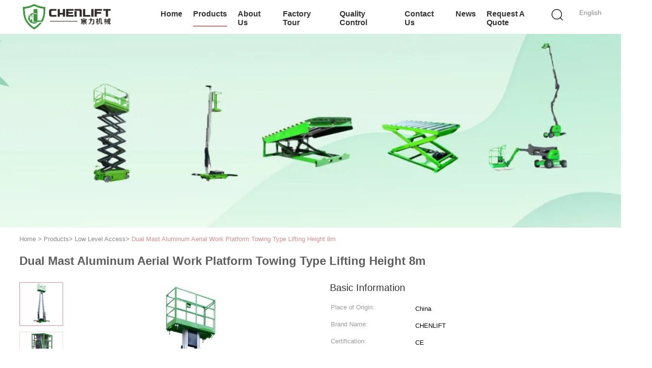

--- FILE ---
content_type: text/html
request_url: https://www.hydraulicliftplatforms.com/sale-2813507-dual-mast-aluminum-aerial-work-platform-towing-type-lifting-height-8m.html
body_size: 33603
content:

<!DOCTYPE html>
<html lang="en">
<head>
	<meta charset="utf-8">
	<meta http-equiv="X-UA-Compatible" content="IE=edge">
	<meta name="viewport" content="width=device-width, initial-scale=1.0">
    <title>Dual Mast Aluminum Aerial Work Platform Towing Type Lifting Height 8m</title>
	    <meta name="keywords" content="Low Level Access, Dual Mast Aluminum Aerial Work Platform Towing Type Lifting Height 8m, Low Level Access for sale, Low Level Access price" />
            <meta name="description" content="High quality Dual Mast Aluminum Aerial Work Platform Towing Type Lifting Height 8m from China, China's leading product market Low Level Access product market, With strict quality control Low Level Access factories, Producing high quality Dual Mast Aluminum Aerial Work Platform Towing Type Lifting Height 8m Products." />
    			<link type='text/css' rel='stylesheet' href='/??/images/global.css,/photo/hydraulicliftplatforms/sitetpl/style/common.css?ver=1747819975' media='all'>
			  <script type='text/javascript' src='/js/jquery.js'></script><meta property="og:title" content="Dual Mast Aluminum Aerial Work Platform Towing Type Lifting Height 8m" />
<meta property="og:description" content="High quality Dual Mast Aluminum Aerial Work Platform Towing Type Lifting Height 8m from China, China's leading product market Low Level Access product market, With strict quality control Low Level Access factories, Producing high quality Dual Mast Aluminum Aerial Work Platform Towing Type Lifting Height 8m Products." />
<meta property="og:type" content="product" />
<meta property="og:availability" content="instock" />
<meta property="og:site_name" content="CHENLIFT (SUZHOU) MACHINERY CO LTD" />
<meta property="og:url" content="https://www.hydraulicliftplatforms.com/sale-2813507-dual-mast-aluminum-aerial-work-platform-towing-type-lifting-height-8m.html" />
<meta property="og:image" content="https://www.hydraulicliftplatforms.com/photo/ps206042926-dual_mast_aluminum_aerial_work_platform_towing_type_lifting_height_8m.jpg" />
<link rel="canonical" href="https://www.hydraulicliftplatforms.com/sale-2813507-dual-mast-aluminum-aerial-work-platform-towing-type-lifting-height-8m.html" />
<link rel="alternate" href="https://m.hydraulicliftplatforms.com/sale-2813507-dual-mast-aluminum-aerial-work-platform-towing-type-lifting-height-8m.html" media="only screen and (max-width: 640px)" />
<link rel="stylesheet" type="text/css" href="/js/guidefirstcommon.css" />
<style type="text/css">
/*<![CDATA[*/
.consent__cookie {position: fixed;top: 0;left: 0;width: 100%;height: 0%;z-index: 100000;}.consent__cookie_bg {position: fixed;top: 0;left: 0;width: 100%;height: 100%;background: #000;opacity: .6;display: none }.consent__cookie_rel {position: fixed;bottom:0;left: 0;width: 100%;background: #fff;display: -webkit-box;display: -ms-flexbox;display: flex;flex-wrap: wrap;padding: 24px 80px;-webkit-box-sizing: border-box;box-sizing: border-box;-webkit-box-pack: justify;-ms-flex-pack: justify;justify-content: space-between;-webkit-transition: all ease-in-out .3s;transition: all ease-in-out .3s }.consent__close {position: absolute;top: 20px;right: 20px;cursor: pointer }.consent__close svg {fill: #777 }.consent__close:hover svg {fill: #000 }.consent__cookie_box {flex: 1;word-break: break-word;}.consent__warm {color: #777;font-size: 16px;margin-bottom: 12px;line-height: 19px }.consent__title {color: #333;font-size: 20px;font-weight: 600;margin-bottom: 12px;line-height: 23px }.consent__itxt {color: #333;font-size: 14px;margin-bottom: 12px;display: -webkit-box;display: -ms-flexbox;display: flex;-webkit-box-align: center;-ms-flex-align: center;align-items: center }.consent__itxt i {display: -webkit-inline-box;display: -ms-inline-flexbox;display: inline-flex;width: 28px;height: 28px;border-radius: 50%;background: #e0f9e9;margin-right: 8px;-webkit-box-align: center;-ms-flex-align: center;align-items: center;-webkit-box-pack: center;-ms-flex-pack: center;justify-content: center }.consent__itxt svg {fill: #3ca860 }.consent__txt {color: #a6a6a6;font-size: 14px;margin-bottom: 8px;line-height: 17px }.consent__btns {display: -webkit-box;display: -ms-flexbox;display: flex;-webkit-box-orient: vertical;-webkit-box-direction: normal;-ms-flex-direction: column;flex-direction: column;-webkit-box-pack: center;-ms-flex-pack: center;justify-content: center;flex-shrink: 0;}.consent__btn {width: 280px;height: 40px;line-height: 40px;text-align: center;background: #3ca860;color: #fff;border-radius: 4px;margin: 8px 0;-webkit-box-sizing: border-box;box-sizing: border-box;cursor: pointer;font-size:14px}.consent__btn:hover {background: #00823b }.consent__btn.empty {color: #3ca860;border: 1px solid #3ca860;background: #fff }.consent__btn.empty:hover {background: #3ca860;color: #fff }.open .consent__cookie_bg {display: block }.open .consent__cookie_rel {bottom: 0 }@media (max-width: 760px) {.consent__btns {width: 100%;align-items: center;}.consent__cookie_rel {padding: 20px 24px }}.consent__cookie.open {display: block;}.consent__cookie {display: none;}
/*]]>*/
</style>
<style type="text/css">
/*<![CDATA[*/
@media only screen and (max-width:640px){.contact_now_dialog .content-wrap .desc{background-image:url(/images/cta_images/bg_s.png) !important}}.contact_now_dialog .content-wrap .content-wrap_header .cta-close{background-image:url(/images/cta_images/sprite.png) !important}.contact_now_dialog .content-wrap .desc{background-image:url(/images/cta_images/bg_l.png) !important}.contact_now_dialog .content-wrap .cta-btn i{background-image:url(/images/cta_images/sprite.png) !important}.contact_now_dialog .content-wrap .head-tip img{content:url(/images/cta_images/cta_contact_now.png) !important}.cusim{background-image:url(/images/imicon/im.svg) !important}.cuswa{background-image:url(/images/imicon/wa.png) !important}.cusall{background-image:url(/images/imicon/allchat.svg) !important}
/*]]>*/
</style>
<script type="text/javascript" src="/js/guidefirstcommon.js"></script>
<script type="text/javascript">
/*<![CDATA[*/
window.isvideotpl = 0;window.detailurl = '';
var colorUrl = '';var isShowGuide = 2;var showGuideColor = 0;var im_appid = 10003;var im_msg="Good day, what product are you looking for?";

var cta_cid = 3393;var use_defaulProductInfo = 1;var cta_pid = 2813507;var test_company = 0;var webim_domain = '';var company_type = 0;var cta_equipment = 'pc'; var setcookie = 'setwebimCookie(67644,2813507,0)'; var whatsapplink = "https://wa.me/8613951119762?text=Hi%2C+I%27m+interested+in+Dual+Mast+Aluminum+Aerial+Work+Platform+Towing+Type+Lifting+Height+8m."; function insertMeta(){var str = '<meta name="mobile-web-app-capable" content="yes" /><meta name="viewport" content="width=device-width, initial-scale=1.0" />';document.head.insertAdjacentHTML('beforeend',str);} var element = document.querySelector('a.footer_webim_a[href="/webim/webim_tab.html"]');if (element) {element.parentNode.removeChild(element);}

var colorUrl = '';
var aisearch = 0;
var selfUrl = '';
window.playerReportUrl='/vod/view_count/report';
var query_string = ["Products","Detail"];
var g_tp = '';
var customtplcolor = 99723;
var str_chat = 'chat';
				var str_call_now = 'call now';
var str_chat_now = 'chat now';
var str_contact1 = 'Get Best Price';var str_chat_lang='english';var str_contact2 = 'Get Price';var str_contact2 = 'Best Price';var str_contact = 'Contact';
window.predomainsub = "";
/*]]>*/
</script>
</head>
<body>
<img src="/logo.gif" style="display:none" alt="logo"/>
<a style="display: none!important;" title="CHENLIFT (SUZHOU) MACHINERY CO LTD" class="float-inquiry" href="/contactnow.html" onclick='setinquiryCookie("{\"showproduct\":1,\"pid\":\"2813507\",\"name\":\"Dual Mast Aluminum Aerial Work Platform Towing Type Lifting Height 8m\",\"source_url\":\"\\/sale-2813507-dual-mast-aluminum-aerial-work-platform-towing-type-lifting-height-8m.html\",\"picurl\":\"\\/photo\\/pd206042926-dual_mast_aluminum_aerial_work_platform_towing_type_lifting_height_8m.jpg\",\"propertyDetail\":[[\"Lift capacity\",\"200kg\"],[\"Platform height\",\"6m\"],[\"Working height\",\"8m\"],[\"Platform size\",\"1.30x0.62m\"]],\"company_name\":null,\"picurl_c\":\"\\/photo\\/pc206042926-dual_mast_aluminum_aerial_work_platform_towing_type_lifting_height_8m.jpg\",\"price\":\"Negotiable\",\"username\":\"Melissa\",\"viewTime\":\"Last Login : 7 hours 12 minutes ago\",\"subject\":\"Please send me FOB price on Dual Mast Aluminum Aerial Work Platform Towing Type Lifting Height 8m\",\"countrycode\":\"\"}");'></a>
<script>
var originProductInfo = '';
var originProductInfo = {"showproduct":1,"pid":"2813507","name":"Dual Mast Aluminum Aerial Work Platform Towing Type Lifting Height 8m","source_url":"\/sale-2813507-dual-mast-aluminum-aerial-work-platform-towing-type-lifting-height-8m.html","picurl":"\/photo\/pd206042926-dual_mast_aluminum_aerial_work_platform_towing_type_lifting_height_8m.jpg","propertyDetail":[["Lift capacity","200kg"],["Platform height","6m"],["Working height","8m"],["Platform size","1.30x0.62m"]],"company_name":null,"picurl_c":"\/photo\/pc206042926-dual_mast_aluminum_aerial_work_platform_towing_type_lifting_height_8m.jpg","price":"Negotiable","username":"Melissa","viewTime":"Last Login : 1 hours 12 minutes ago","subject":"How much for your Dual Mast Aluminum Aerial Work Platform Towing Type Lifting Height 8m","countrycode":""};
var save_url = "/contactsave.html";
var update_url = "/updateinquiry.html";
var productInfo = {};
var defaulProductInfo = {};
var myDate = new Date();
var curDate = myDate.getFullYear()+'-'+(parseInt(myDate.getMonth())+1)+'-'+myDate.getDate();
var message = '';
var default_pop = 1;
var leaveMessageDialog = document.getElementsByClassName('leave-message-dialog')[0]; // 获取弹层
var _$$ = function (dom) {
    return document.querySelectorAll(dom);
};
resInfo = originProductInfo;
resInfo['name'] = resInfo['name'] || '';
defaulProductInfo.pid = resInfo['pid'];
defaulProductInfo.productName = resInfo['name'] ?? '';
defaulProductInfo.productInfo = resInfo['propertyDetail'];
defaulProductInfo.productImg = resInfo['picurl_c'];
defaulProductInfo.subject = resInfo['subject'] ?? '';
defaulProductInfo.productImgAlt = resInfo['name'] ?? '';
var inquirypopup_tmp = 1;
var message = 'Dear,'+'\r\n'+"I am interested in"+' '+trim(resInfo['name'])+", could you send me more details such as type, size, MOQ, material, etc."+'\r\n'+"Thanks!"+'\r\n'+"Waiting for your reply.";
var message_1 = 'Dear,'+'\r\n'+"I am interested in"+' '+trim(resInfo['name'])+", could you send me more details such as type, size, MOQ, material, etc."+'\r\n'+"Thanks!"+'\r\n'+"Waiting for your reply.";
var message_2 = 'Hello,'+'\r\n'+"I am looking for"+' '+trim(resInfo['name'])+", please send me the price, specification and picture."+'\r\n'+"Your swift response will be highly appreciated."+'\r\n'+"Feel free to contact me for more information."+'\r\n'+"Thanks a lot.";
var message_3 = 'Hello,'+'\r\n'+trim(resInfo['name'])+' '+"meets my expectations."+'\r\n'+"Please give me the best price and some other product information."+'\r\n'+"Feel free to contact me via my mail."+'\r\n'+"Thanks a lot.";

var message_4 = 'Dear,'+'\r\n'+"What is the FOB price on your"+' '+trim(resInfo['name'])+'?'+'\r\n'+"Which is the nearest port name?"+'\r\n'+"Please reply me as soon as possible, it would be better to share further information."+'\r\n'+"Regards!";
var message_5 = 'Hi there,'+'\r\n'+"I am very interested in your"+' '+trim(resInfo['name'])+'.'+'\r\n'+"Please send me your product details."+'\r\n'+"Looking forward to your quick reply."+'\r\n'+"Feel free to contact me by mail."+'\r\n'+"Regards!";

var message_6 = 'Dear,'+'\r\n'+"Please provide us with information about your"+' '+trim(resInfo['name'])+", such as type, size, material, and of course the best price."+'\r\n'+"Looking forward to your quick reply."+'\r\n'+"Thank you!";
var message_7 = 'Dear,'+'\r\n'+"Can you supply"+' '+trim(resInfo['name'])+" for us?"+'\r\n'+"First we want a price list and some product details."+'\r\n'+"I hope to get reply asap and look forward to cooperation."+'\r\n'+"Thank you very much.";
var message_8 = 'hi,'+'\r\n'+"I am looking for"+' '+trim(resInfo['name'])+", please give me some more detailed product information."+'\r\n'+"I look forward to your reply."+'\r\n'+"Thank you!";
var message_9 = 'Hello,'+'\r\n'+"Your"+' '+trim(resInfo['name'])+" meets my requirements very well."+'\r\n'+"Please send me the price, specification, and similar model will be OK."+'\r\n'+"Feel free to chat with me."+'\r\n'+"Thanks!";
var message_10 = 'Dear,'+'\r\n'+"I want to know more about the details and quotation of"+' '+trim(resInfo['name'])+'.'+'\r\n'+"Feel free to contact me."+'\r\n'+"Regards!";

var r = getRandom(1,10);

defaulProductInfo.message = eval("message_"+r);
    defaulProductInfo.message = eval("message_"+r);
        var mytAjax = {

    post: function(url, data, fn) {
        var xhr = new XMLHttpRequest();
        xhr.open("POST", url, true);
        xhr.setRequestHeader("Content-Type", "application/x-www-form-urlencoded;charset=UTF-8");
        xhr.setRequestHeader("X-Requested-With", "XMLHttpRequest");
        xhr.setRequestHeader('Content-Type','text/plain;charset=UTF-8');
        xhr.onreadystatechange = function() {
            if(xhr.readyState == 4 && (xhr.status == 200 || xhr.status == 304)) {
                fn.call(this, xhr.responseText);
            }
        };
        xhr.send(data);
    },

    postform: function(url, data, fn) {
        var xhr = new XMLHttpRequest();
        xhr.open("POST", url, true);
        xhr.setRequestHeader("X-Requested-With", "XMLHttpRequest");
        xhr.onreadystatechange = function() {
            if(xhr.readyState == 4 && (xhr.status == 200 || xhr.status == 304)) {
                fn.call(this, xhr.responseText);
            }
        };
        xhr.send(data);
    }
};
/*window.onload = function(){
    leaveMessageDialog = document.getElementsByClassName('leave-message-dialog')[0];
    if (window.localStorage.recordDialogStatus=='undefined' || (window.localStorage.recordDialogStatus!='undefined' && window.localStorage.recordDialogStatus != curDate)) {
        setTimeout(function(){
            if(parseInt(inquirypopup_tmp%10) == 1){
                creatDialog(defaulProductInfo, 1);
            }
        }, 6000);
    }
};*/
function trim(str)
{
    str = str.replace(/(^\s*)/g,"");
    return str.replace(/(\s*$)/g,"");
};
function getRandom(m,n){
    var num = Math.floor(Math.random()*(m - n) + n);
    return num;
};
function strBtn(param) {

    var starattextarea = document.getElementById("textareamessage").value.length;
    var email = document.getElementById("startEmail").value;

    var default_tip = document.querySelectorAll(".watermark_container").length;
    if (20 < starattextarea && starattextarea < 3000) {
        if(default_tip>0){
            document.getElementById("textareamessage1").parentNode.parentNode.nextElementSibling.style.display = "none";
        }else{
            document.getElementById("textareamessage1").parentNode.nextElementSibling.style.display = "none";
        }

    } else {
        if(default_tip>0){
            document.getElementById("textareamessage1").parentNode.parentNode.nextElementSibling.style.display = "block";
        }else{
            document.getElementById("textareamessage1").parentNode.nextElementSibling.style.display = "block";
        }

        return;
    }

    // var re = /^([a-zA-Z0-9_-])+@([a-zA-Z0-9_-])+\.([a-zA-Z0-9_-])+/i;/*邮箱不区分大小写*/
    var re = /^[a-zA-Z0-9][\w-]*(\.?[\w-]+)*@[a-zA-Z0-9-]+(\.[a-zA-Z0-9]+)+$/i;
    if (!re.test(email)) {
        document.getElementById("startEmail").nextElementSibling.style.display = "block";
        return;
    } else {
        document.getElementById("startEmail").nextElementSibling.style.display = "none";
    }

    var subject = document.getElementById("pop_subject").value;
    var pid = document.getElementById("pop_pid").value;
    var message = document.getElementById("textareamessage").value;
    var sender_email = document.getElementById("startEmail").value;
    var tel = '';
    if (document.getElementById("tel0") != undefined && document.getElementById("tel0") != '')
        tel = document.getElementById("tel0").value;
    var form_serialize = '&tel='+tel;

    form_serialize = form_serialize.replace(/\+/g, "%2B");
    mytAjax.post(save_url,"pid="+pid+"&subject="+subject+"&email="+sender_email+"&message="+(message)+form_serialize,function(res){
        var mes = JSON.parse(res);
        if(mes.status == 200){
            var iid = mes.iid;
            document.getElementById("pop_iid").value = iid;
            document.getElementById("pop_uuid").value = mes.uuid;

            if(typeof gtag_report_conversion === "function"){
                gtag_report_conversion();//执行统计js代码
            }
            if(typeof fbq === "function"){
                fbq('track','Purchase');//执行统计js代码
            }
        }
    });
    for (var index = 0; index < document.querySelectorAll(".dialog-content-pql").length; index++) {
        document.querySelectorAll(".dialog-content-pql")[index].style.display = "none";
    };
    $('#idphonepql').val(tel);
    document.getElementById("dialog-content-pql-id").style.display = "block";
    ;
};
function twoBtnOk(param) {

    var selectgender = document.getElementById("Mr").innerHTML;
    var iid = document.getElementById("pop_iid").value;
    var sendername = document.getElementById("idnamepql").value;
    var senderphone = document.getElementById("idphonepql").value;
    var sendercname = document.getElementById("idcompanypql").value;
    var uuid = document.getElementById("pop_uuid").value;
    var gender = 2;
    if(selectgender == 'Mr.') gender = 0;
    if(selectgender == 'Mrs.') gender = 1;
    var pid = document.getElementById("pop_pid").value;
    var form_serialize = '';

        form_serialize = form_serialize.replace(/\+/g, "%2B");

    mytAjax.post(update_url,"iid="+iid+"&gender="+gender+"&uuid="+uuid+"&name="+(sendername)+"&tel="+(senderphone)+"&company="+(sendercname)+form_serialize,function(res){});

    for (var index = 0; index < document.querySelectorAll(".dialog-content-pql").length; index++) {
        document.querySelectorAll(".dialog-content-pql")[index].style.display = "none";
    };
    document.getElementById("dialog-content-pql-ok").style.display = "block";

};
function toCheckMust(name) {
    $('#'+name+'error').hide();
}
function handClidk(param) {
    var starattextarea = document.getElementById("textareamessage1").value.length;
    var email = document.getElementById("startEmail1").value;
    var default_tip = document.querySelectorAll(".watermark_container").length;
    if (20 < starattextarea && starattextarea < 3000) {
        if(default_tip>0){
            document.getElementById("textareamessage1").parentNode.parentNode.nextElementSibling.style.display = "none";
        }else{
            document.getElementById("textareamessage1").parentNode.nextElementSibling.style.display = "none";
        }

    } else {
        if(default_tip>0){
            document.getElementById("textareamessage1").parentNode.parentNode.nextElementSibling.style.display = "block";
        }else{
            document.getElementById("textareamessage1").parentNode.nextElementSibling.style.display = "block";
        }

        return;
    }

    // var re = /^([a-zA-Z0-9_-])+@([a-zA-Z0-9_-])+\.([a-zA-Z0-9_-])+/i;
    var re = /^[a-zA-Z0-9][\w-]*(\.?[\w-]+)*@[a-zA-Z0-9-]+(\.[a-zA-Z0-9]+)+$/i;
    if (!re.test(email)) {
        document.getElementById("startEmail1").nextElementSibling.style.display = "block";
        return;
    } else {
        document.getElementById("startEmail1").nextElementSibling.style.display = "none";
    }

    var subject = document.getElementById("pop_subject").value;
    var pid = document.getElementById("pop_pid").value;
    var message = document.getElementById("textareamessage1").value;
    var sender_email = document.getElementById("startEmail1").value;
    var form_serialize = tel = '';
    if (document.getElementById("tel1") != undefined && document.getElementById("tel1") != '')
        tel = document.getElementById("tel1").value;
        mytAjax.post(save_url,"email="+sender_email+"&tel="+tel+"&pid="+pid+"&message="+message+"&subject="+subject+form_serialize,function(res){

        var mes = JSON.parse(res);
        if(mes.status == 200){
            var iid = mes.iid;
            document.getElementById("pop_iid").value = iid;
            document.getElementById("pop_uuid").value = mes.uuid;
            if(typeof gtag_report_conversion === "function"){
                gtag_report_conversion();//执行统计js代码
            }
        }

    });
    for (var index = 0; index < document.querySelectorAll(".dialog-content-pql").length; index++) {
        document.querySelectorAll(".dialog-content-pql")[index].style.display = "none";
    };
    $('#idphonepql').val(tel);
    document.getElementById("dialog-content-pql-id").style.display = "block";

};
window.addEventListener('load', function () {
    $('.checkbox-wrap label').each(function(){
        if($(this).find('input').prop('checked')){
            $(this).addClass('on')
        }else {
            $(this).removeClass('on')
        }
    })
    $(document).on('click', '.checkbox-wrap label' , function(ev){
        if (ev.target.tagName.toUpperCase() != 'INPUT') {
            $(this).toggleClass('on')
        }
    })
})

function hand_video(pdata) {
    data = JSON.parse(pdata);
    productInfo.productName = data.productName;
    productInfo.productInfo = data.productInfo;
    productInfo.productImg = data.productImg;
    productInfo.subject = data.subject;

    var message = 'Dear,'+'\r\n'+"I am interested in"+' '+trim(data.productName)+", could you send me more details such as type, size, quantity, material, etc."+'\r\n'+"Thanks!"+'\r\n'+"Waiting for your reply.";

    var message = 'Dear,'+'\r\n'+"I am interested in"+' '+trim(data.productName)+", could you send me more details such as type, size, MOQ, material, etc."+'\r\n'+"Thanks!"+'\r\n'+"Waiting for your reply.";
    var message_1 = 'Dear,'+'\r\n'+"I am interested in"+' '+trim(data.productName)+", could you send me more details such as type, size, MOQ, material, etc."+'\r\n'+"Thanks!"+'\r\n'+"Waiting for your reply.";
    var message_2 = 'Hello,'+'\r\n'+"I am looking for"+' '+trim(data.productName)+", please send me the price, specification and picture."+'\r\n'+"Your swift response will be highly appreciated."+'\r\n'+"Feel free to contact me for more information."+'\r\n'+"Thanks a lot.";
    var message_3 = 'Hello,'+'\r\n'+trim(data.productName)+' '+"meets my expectations."+'\r\n'+"Please give me the best price and some other product information."+'\r\n'+"Feel free to contact me via my mail."+'\r\n'+"Thanks a lot.";

    var message_4 = 'Dear,'+'\r\n'+"What is the FOB price on your"+' '+trim(data.productName)+'?'+'\r\n'+"Which is the nearest port name?"+'\r\n'+"Please reply me as soon as possible, it would be better to share further information."+'\r\n'+"Regards!";
    var message_5 = 'Hi there,'+'\r\n'+"I am very interested in your"+' '+trim(data.productName)+'.'+'\r\n'+"Please send me your product details."+'\r\n'+"Looking forward to your quick reply."+'\r\n'+"Feel free to contact me by mail."+'\r\n'+"Regards!";

    var message_6 = 'Dear,'+'\r\n'+"Please provide us with information about your"+' '+trim(data.productName)+", such as type, size, material, and of course the best price."+'\r\n'+"Looking forward to your quick reply."+'\r\n'+"Thank you!";
    var message_7 = 'Dear,'+'\r\n'+"Can you supply"+' '+trim(data.productName)+" for us?"+'\r\n'+"First we want a price list and some product details."+'\r\n'+"I hope to get reply asap and look forward to cooperation."+'\r\n'+"Thank you very much.";
    var message_8 = 'hi,'+'\r\n'+"I am looking for"+' '+trim(data.productName)+", please give me some more detailed product information."+'\r\n'+"I look forward to your reply."+'\r\n'+"Thank you!";
    var message_9 = 'Hello,'+'\r\n'+"Your"+' '+trim(data.productName)+" meets my requirements very well."+'\r\n'+"Please send me the price, specification, and similar model will be OK."+'\r\n'+"Feel free to chat with me."+'\r\n'+"Thanks!";
    var message_10 = 'Dear,'+'\r\n'+"I want to know more about the details and quotation of"+' '+trim(data.productName)+'.'+'\r\n'+"Feel free to contact me."+'\r\n'+"Regards!";

    var r = getRandom(1,10);

    productInfo.message = eval("message_"+r);
            if(parseInt(inquirypopup_tmp/10) == 1){
        productInfo.message = "";
    }
    productInfo.pid = data.pid;
    creatDialog(productInfo, 2);
};

function handDialog(pdata) {
    data = JSON.parse(pdata);
    productInfo.productName = data.productName;
    productInfo.productInfo = data.productInfo;
    productInfo.productImg = data.productImg;
    productInfo.subject = data.subject;

    var message = 'Dear,'+'\r\n'+"I am interested in"+' '+trim(data.productName)+", could you send me more details such as type, size, quantity, material, etc."+'\r\n'+"Thanks!"+'\r\n'+"Waiting for your reply.";

    var message = 'Dear,'+'\r\n'+"I am interested in"+' '+trim(data.productName)+", could you send me more details such as type, size, MOQ, material, etc."+'\r\n'+"Thanks!"+'\r\n'+"Waiting for your reply.";
    var message_1 = 'Dear,'+'\r\n'+"I am interested in"+' '+trim(data.productName)+", could you send me more details such as type, size, MOQ, material, etc."+'\r\n'+"Thanks!"+'\r\n'+"Waiting for your reply.";
    var message_2 = 'Hello,'+'\r\n'+"I am looking for"+' '+trim(data.productName)+", please send me the price, specification and picture."+'\r\n'+"Your swift response will be highly appreciated."+'\r\n'+"Feel free to contact me for more information."+'\r\n'+"Thanks a lot.";
    var message_3 = 'Hello,'+'\r\n'+trim(data.productName)+' '+"meets my expectations."+'\r\n'+"Please give me the best price and some other product information."+'\r\n'+"Feel free to contact me via my mail."+'\r\n'+"Thanks a lot.";

    var message_4 = 'Dear,'+'\r\n'+"What is the FOB price on your"+' '+trim(data.productName)+'?'+'\r\n'+"Which is the nearest port name?"+'\r\n'+"Please reply me as soon as possible, it would be better to share further information."+'\r\n'+"Regards!";
    var message_5 = 'Hi there,'+'\r\n'+"I am very interested in your"+' '+trim(data.productName)+'.'+'\r\n'+"Please send me your product details."+'\r\n'+"Looking forward to your quick reply."+'\r\n'+"Feel free to contact me by mail."+'\r\n'+"Regards!";

    var message_6 = 'Dear,'+'\r\n'+"Please provide us with information about your"+' '+trim(data.productName)+", such as type, size, material, and of course the best price."+'\r\n'+"Looking forward to your quick reply."+'\r\n'+"Thank you!";
    var message_7 = 'Dear,'+'\r\n'+"Can you supply"+' '+trim(data.productName)+" for us?"+'\r\n'+"First we want a price list and some product details."+'\r\n'+"I hope to get reply asap and look forward to cooperation."+'\r\n'+"Thank you very much.";
    var message_8 = 'hi,'+'\r\n'+"I am looking for"+' '+trim(data.productName)+", please give me some more detailed product information."+'\r\n'+"I look forward to your reply."+'\r\n'+"Thank you!";
    var message_9 = 'Hello,'+'\r\n'+"Your"+' '+trim(data.productName)+" meets my requirements very well."+'\r\n'+"Please send me the price, specification, and similar model will be OK."+'\r\n'+"Feel free to chat with me."+'\r\n'+"Thanks!";
    var message_10 = 'Dear,'+'\r\n'+"I want to know more about the details and quotation of"+' '+trim(data.productName)+'.'+'\r\n'+"Feel free to contact me."+'\r\n'+"Regards!";

    var r = getRandom(1,10);
    productInfo.message = eval("message_"+r);
            if(parseInt(inquirypopup_tmp/10) == 1){
        productInfo.message = "";
    }
    productInfo.pid = data.pid;
    creatDialog(productInfo, 2);
};

function closepql(param) {

    leaveMessageDialog.style.display = 'none';
};

function closepql2(param) {

    for (var index = 0; index < document.querySelectorAll(".dialog-content-pql").length; index++) {
        document.querySelectorAll(".dialog-content-pql")[index].style.display = "none";
    };
    document.getElementById("dialog-content-pql-ok").style.display = "block";
};

function decodeHtmlEntities(str) {
    var tempElement = document.createElement('div');
    tempElement.innerHTML = str;
    return tempElement.textContent || tempElement.innerText || '';
}

function initProduct(productInfo,type){

    productInfo.productName = decodeHtmlEntities(productInfo.productName);
    productInfo.message = decodeHtmlEntities(productInfo.message);

    leaveMessageDialog = document.getElementsByClassName('leave-message-dialog')[0];
    leaveMessageDialog.style.display = "block";
    if(type == 3){
        var popinquiryemail = document.getElementById("popinquiryemail").value;
        _$$("#startEmail1")[0].value = popinquiryemail;
    }else{
        _$$("#startEmail1")[0].value = "";
    }
    _$$("#startEmail")[0].value = "";
    _$$("#idnamepql")[0].value = "";
    _$$("#idphonepql")[0].value = "";
    _$$("#idcompanypql")[0].value = "";

    _$$("#pop_pid")[0].value = productInfo.pid;
    _$$("#pop_subject")[0].value = productInfo.subject;
    
    if(parseInt(inquirypopup_tmp/10) == 1){
        productInfo.message = "";
    }

    _$$("#textareamessage1")[0].value = productInfo.message;
    _$$("#textareamessage")[0].value = productInfo.message;

    _$$("#dialog-content-pql-id .titlep")[0].innerHTML = productInfo.productName;
    _$$("#dialog-content-pql-id img")[0].setAttribute("src", productInfo.productImg);
    _$$("#dialog-content-pql-id img")[0].setAttribute("alt", productInfo.productImgAlt);

    _$$("#dialog-content-pql-id-hand img")[0].setAttribute("src", productInfo.productImg);
    _$$("#dialog-content-pql-id-hand img")[0].setAttribute("alt", productInfo.productImgAlt);
    _$$("#dialog-content-pql-id-hand .titlep")[0].innerHTML = productInfo.productName;

    if (productInfo.productInfo.length > 0) {
        var ul2, ul;
        ul = document.createElement("ul");
        for (var index = 0; index < productInfo.productInfo.length; index++) {
            var el = productInfo.productInfo[index];
            var li = document.createElement("li");
            var span1 = document.createElement("span");
            span1.innerHTML = el[0] + ":";
            var span2 = document.createElement("span");
            span2.innerHTML = el[1];
            li.appendChild(span1);
            li.appendChild(span2);
            ul.appendChild(li);

        }
        ul2 = ul.cloneNode(true);
        if (type === 1) {
            _$$("#dialog-content-pql-id .left")[0].replaceChild(ul, _$$("#dialog-content-pql-id .left ul")[0]);
        } else {
            _$$("#dialog-content-pql-id-hand .left")[0].replaceChild(ul2, _$$("#dialog-content-pql-id-hand .left ul")[0]);
            _$$("#dialog-content-pql-id .left")[0].replaceChild(ul, _$$("#dialog-content-pql-id .left ul")[0]);
        }
    };
    for (var index = 0; index < _$$("#dialog-content-pql-id .right ul li").length; index++) {
        _$$("#dialog-content-pql-id .right ul li")[index].addEventListener("click", function (params) {
            _$$("#dialog-content-pql-id .right #Mr")[0].innerHTML = this.innerHTML
        }, false)

    };

};
function closeInquiryCreateDialog() {
    document.getElementById("xuanpan_dialog_box_pql").style.display = "none";
};
function showInquiryCreateDialog() {
    document.getElementById("xuanpan_dialog_box_pql").style.display = "block";
};
function submitPopInquiry(){
    var message = document.getElementById("inquiry_message").value;
    var email = document.getElementById("inquiry_email").value;
    var subject = defaulProductInfo.subject;
    var pid = defaulProductInfo.pid;
    if (email === undefined) {
        showInquiryCreateDialog();
        document.getElementById("inquiry_email").style.border = "1px solid red";
        return false;
    };
    if (message === undefined) {
        showInquiryCreateDialog();
        document.getElementById("inquiry_message").style.border = "1px solid red";
        return false;
    };
    if (email.search(/^\w+((-\w+)|(\.\w+))*\@[A-Za-z0-9]+((\.|-)[A-Za-z0-9]+)*\.[A-Za-z0-9]+$/) == -1) {
        document.getElementById("inquiry_email").style.border= "1px solid red";
        showInquiryCreateDialog();
        return false;
    } else {
        document.getElementById("inquiry_email").style.border= "";
    };
    if (message.length < 20 || message.length >3000) {
        showInquiryCreateDialog();
        document.getElementById("inquiry_message").style.border = "1px solid red";
        return false;
    } else {
        document.getElementById("inquiry_message").style.border = "";
    };
    var tel = '';
    if (document.getElementById("tel") != undefined && document.getElementById("tel") != '')
        tel = document.getElementById("tel").value;

    mytAjax.post(save_url,"pid="+pid+"&subject="+subject+"&email="+email+"&message="+(message)+'&tel='+tel,function(res){
        var mes = JSON.parse(res);
        if(mes.status == 200){
            var iid = mes.iid;
            document.getElementById("pop_iid").value = iid;
            document.getElementById("pop_uuid").value = mes.uuid;

        }
    });
    initProduct(defaulProductInfo);
    for (var index = 0; index < document.querySelectorAll(".dialog-content-pql").length; index++) {
        document.querySelectorAll(".dialog-content-pql")[index].style.display = "none";
    };
    $('#idphonepql').val(tel);
    document.getElementById("dialog-content-pql-id").style.display = "block";

};

//带附件上传
function submitPopInquiryfile(email_id,message_id,check_sort,name_id,phone_id,company_id,attachments){

    if(typeof(check_sort) == 'undefined'){
        check_sort = 0;
    }
    var message = document.getElementById(message_id).value;
    var email = document.getElementById(email_id).value;
    var attachments = document.getElementById(attachments).value;
    if(typeof(name_id) !== 'undefined' && name_id != ""){
        var name  = document.getElementById(name_id).value;
    }
    if(typeof(phone_id) !== 'undefined' && phone_id != ""){
        var phone = document.getElementById(phone_id).value;
    }
    if(typeof(company_id) !== 'undefined' && company_id != ""){
        var company = document.getElementById(company_id).value;
    }
    var subject = defaulProductInfo.subject;
    var pid = defaulProductInfo.pid;

    if(check_sort == 0){
        if (email === undefined) {
            showInquiryCreateDialog();
            document.getElementById(email_id).style.border = "1px solid red";
            return false;
        };
        if (message === undefined) {
            showInquiryCreateDialog();
            document.getElementById(message_id).style.border = "1px solid red";
            return false;
        };

        if (email.search(/^\w+((-\w+)|(\.\w+))*\@[A-Za-z0-9]+((\.|-)[A-Za-z0-9]+)*\.[A-Za-z0-9]+$/) == -1) {
            document.getElementById(email_id).style.border= "1px solid red";
            showInquiryCreateDialog();
            return false;
        } else {
            document.getElementById(email_id).style.border= "";
        };
        if (message.length < 20 || message.length >3000) {
            showInquiryCreateDialog();
            document.getElementById(message_id).style.border = "1px solid red";
            return false;
        } else {
            document.getElementById(message_id).style.border = "";
        };
    }else{

        if (message === undefined) {
            showInquiryCreateDialog();
            document.getElementById(message_id).style.border = "1px solid red";
            return false;
        };

        if (email === undefined) {
            showInquiryCreateDialog();
            document.getElementById(email_id).style.border = "1px solid red";
            return false;
        };

        if (message.length < 20 || message.length >3000) {
            showInquiryCreateDialog();
            document.getElementById(message_id).style.border = "1px solid red";
            return false;
        } else {
            document.getElementById(message_id).style.border = "";
        };

        if (email.search(/^\w+((-\w+)|(\.\w+))*\@[A-Za-z0-9]+((\.|-)[A-Za-z0-9]+)*\.[A-Za-z0-9]+$/) == -1) {
            document.getElementById(email_id).style.border= "1px solid red";
            showInquiryCreateDialog();
            return false;
        } else {
            document.getElementById(email_id).style.border= "";
        };

    };

    mytAjax.post(save_url,"pid="+pid+"&subject="+subject+"&email="+email+"&message="+message+"&company="+company+"&attachments="+attachments,function(res){
        var mes = JSON.parse(res);
        if(mes.status == 200){
            var iid = mes.iid;
            document.getElementById("pop_iid").value = iid;
            document.getElementById("pop_uuid").value = mes.uuid;

            if(typeof gtag_report_conversion === "function"){
                gtag_report_conversion();//执行统计js代码
            }
            if(typeof fbq === "function"){
                fbq('track','Purchase');//执行统计js代码
            }
        }
    });
    initProduct(defaulProductInfo);

    if(name !== undefined && name != ""){
        _$$("#idnamepql")[0].value = name;
    }

    if(phone !== undefined && phone != ""){
        _$$("#idphonepql")[0].value = phone;
    }

    if(company !== undefined && company != ""){
        _$$("#idcompanypql")[0].value = company;
    }

    for (var index = 0; index < document.querySelectorAll(".dialog-content-pql").length; index++) {
        document.querySelectorAll(".dialog-content-pql")[index].style.display = "none";
    };
    document.getElementById("dialog-content-pql-id").style.display = "block";

};
function submitPopInquiryByParam(email_id,message_id,check_sort,name_id,phone_id,company_id){

    if(typeof(check_sort) == 'undefined'){
        check_sort = 0;
    }

    var senderphone = '';
    var message = document.getElementById(message_id).value;
    var email = document.getElementById(email_id).value;
    if(typeof(name_id) !== 'undefined' && name_id != ""){
        var name  = document.getElementById(name_id).value;
    }
    if(typeof(phone_id) !== 'undefined' && phone_id != ""){
        var phone = document.getElementById(phone_id).value;
        senderphone = phone;
    }
    if(typeof(company_id) !== 'undefined' && company_id != ""){
        var company = document.getElementById(company_id).value;
    }
    var subject = defaulProductInfo.subject;
    var pid = defaulProductInfo.pid;

    if(check_sort == 0){
        if (email === undefined) {
            showInquiryCreateDialog();
            document.getElementById(email_id).style.border = "1px solid red";
            return false;
        };
        if (message === undefined) {
            showInquiryCreateDialog();
            document.getElementById(message_id).style.border = "1px solid red";
            return false;
        };

        if (email.search(/^\w+((-\w+)|(\.\w+))*\@[A-Za-z0-9]+((\.|-)[A-Za-z0-9]+)*\.[A-Za-z0-9]+$/) == -1) {
            document.getElementById(email_id).style.border= "1px solid red";
            showInquiryCreateDialog();
            return false;
        } else {
            document.getElementById(email_id).style.border= "";
        };
        if (message.length < 20 || message.length >3000) {
            showInquiryCreateDialog();
            document.getElementById(message_id).style.border = "1px solid red";
            return false;
        } else {
            document.getElementById(message_id).style.border = "";
        };
    }else{

        if (message === undefined) {
            showInquiryCreateDialog();
            document.getElementById(message_id).style.border = "1px solid red";
            return false;
        };

        if (email === undefined) {
            showInquiryCreateDialog();
            document.getElementById(email_id).style.border = "1px solid red";
            return false;
        };

        if (message.length < 20 || message.length >3000) {
            showInquiryCreateDialog();
            document.getElementById(message_id).style.border = "1px solid red";
            return false;
        } else {
            document.getElementById(message_id).style.border = "";
        };

        if (email.search(/^\w+((-\w+)|(\.\w+))*\@[A-Za-z0-9]+((\.|-)[A-Za-z0-9]+)*\.[A-Za-z0-9]+$/) == -1) {
            document.getElementById(email_id).style.border= "1px solid red";
            showInquiryCreateDialog();
            return false;
        } else {
            document.getElementById(email_id).style.border= "";
        };

    };

    var productsku = "";
    if($("#product_sku").length > 0){
        productsku = $("#product_sku").html();
    }

    mytAjax.post(save_url,"tel="+senderphone+"&pid="+pid+"&subject="+subject+"&email="+email+"&message="+message+"&messagesku="+encodeURI(productsku),function(res){
        var mes = JSON.parse(res);
        if(mes.status == 200){
            var iid = mes.iid;
            document.getElementById("pop_iid").value = iid;
            document.getElementById("pop_uuid").value = mes.uuid;

            if(typeof gtag_report_conversion === "function"){
                gtag_report_conversion();//执行统计js代码
            }
            if(typeof fbq === "function"){
                fbq('track','Purchase');//执行统计js代码
            }
        }
    });
    initProduct(defaulProductInfo);

    if(name !== undefined && name != ""){
        _$$("#idnamepql")[0].value = name;
    }

    if(phone !== undefined && phone != ""){
        _$$("#idphonepql")[0].value = phone;
    }

    if(company !== undefined && company != ""){
        _$$("#idcompanypql")[0].value = company;
    }

    for (var index = 0; index < document.querySelectorAll(".dialog-content-pql").length; index++) {
        document.querySelectorAll(".dialog-content-pql")[index].style.display = "none";

    };
    document.getElementById("dialog-content-pql-id").style.display = "block";

};

function creat_videoDialog(productInfo, type) {

    if(type == 1){
        if(default_pop != 1){
            return false;
        }
        window.localStorage.recordDialogStatus = curDate;
    }else{
        default_pop = 0;
    }
    initProduct(productInfo, type);
    if (type === 1) {
        // 自动弹出
        for (var index = 0; index < document.querySelectorAll(".dialog-content-pql").length; index++) {

            document.querySelectorAll(".dialog-content-pql")[index].style.display = "none";
        };
        document.getElementById("dialog-content-pql").style.display = "block";
    } else {
        // 手动弹出
        for (var index = 0; index < document.querySelectorAll(".dialog-content-pql").length; index++) {
            document.querySelectorAll(".dialog-content-pql")[index].style.display = "none";
        };
        document.getElementById("dialog-content-pql-id-hand").style.display = "block";
    }
}

function creatDialog(productInfo, type) {

    if(type == 1){
        if(default_pop != 1){
            return false;
        }
        window.localStorage.recordDialogStatus = curDate;
    }else{
        default_pop = 0;
    }
    initProduct(productInfo, type);
    if (type === 1) {
        // 自动弹出
        for (var index = 0; index < document.querySelectorAll(".dialog-content-pql").length; index++) {

            document.querySelectorAll(".dialog-content-pql")[index].style.display = "none";
        };
        document.getElementById("dialog-content-pql").style.display = "block";
    } else {
        // 手动弹出
        for (var index = 0; index < document.querySelectorAll(".dialog-content-pql").length; index++) {
            document.querySelectorAll(".dialog-content-pql")[index].style.display = "none";
        };
        document.getElementById("dialog-content-pql-id-hand").style.display = "block";
    }
}

//带邮箱信息打开询盘框 emailtype=1表示带入邮箱
function openDialog(emailtype){
    var type = 2;//不带入邮箱，手动弹出
    if(emailtype == 1){
        var popinquiryemail = document.getElementById("popinquiryemail").value;
        // var re = /^([a-zA-Z0-9_-])+@([a-zA-Z0-9_-])+\.([a-zA-Z0-9_-])+/i;
        var re = /^[a-zA-Z0-9][\w-]*(\.?[\w-]+)*@[a-zA-Z0-9-]+(\.[a-zA-Z0-9]+)+$/i;
        if (!re.test(popinquiryemail)) {
            //前端提示样式;
            showInquiryCreateDialog();
            document.getElementById("popinquiryemail").style.border = "1px solid red";
            return false;
        } else {
            //前端提示样式;
        }
        var type = 3;
    }
    creatDialog(defaulProductInfo,type);
}

//上传附件
function inquiryUploadFile(){
    var fileObj = document.querySelector("#fileId").files[0];
    //构建表单数据
    var formData = new FormData();
    var filesize = fileObj.size;
    if(filesize > 10485760 || filesize == 0) {
        document.getElementById("filetips").style.display = "block";
        return false;
    }else {
        document.getElementById("filetips").style.display = "none";
    }
    formData.append('popinquiryfile', fileObj);
    document.getElementById("quotefileform").reset();
    var save_url = "/inquiryuploadfile.html";
    mytAjax.postform(save_url,formData,function(res){
        var mes = JSON.parse(res);
        if(mes.status == 200){
            document.getElementById("uploader-file-info").innerHTML = document.getElementById("uploader-file-info").innerHTML + "<span class=op>"+mes.attfile.name+"<a class=delatt id=att"+mes.attfile.id+" onclick=delatt("+mes.attfile.id+");>Delete</a></span>";
            var nowattachs = document.getElementById("attachments").value;
            if( nowattachs !== ""){
                var attachs = JSON.parse(nowattachs);
                attachs[mes.attfile.id] = mes.attfile;
            }else{
                var attachs = {};
                attachs[mes.attfile.id] = mes.attfile;
            }
            document.getElementById("attachments").value = JSON.stringify(attachs);
        }
    });
}
//附件删除
function delatt(attid)
{
    var nowattachs = document.getElementById("attachments").value;
    if( nowattachs !== ""){
        var attachs = JSON.parse(nowattachs);
        if(attachs[attid] == ""){
            return false;
        }
        var formData = new FormData();
        var delfile = attachs[attid]['filename'];
        var save_url = "/inquirydelfile.html";
        if(delfile != "") {
            formData.append('delfile', delfile);
            mytAjax.postform(save_url, formData, function (res) {
                if(res !== "") {
                    var mes = JSON.parse(res);
                    if (mes.status == 200) {
                        delete attachs[attid];
                        document.getElementById("attachments").value = JSON.stringify(attachs);
                        var s = document.getElementById("att"+attid);
                        s.parentNode.remove();
                    }
                }
            });
        }
    }else{
        return false;
    }
}

</script>
<div class="leave-message-dialog" style="display: none">
<style>
    .leave-message-dialog .close:before, .leave-message-dialog .close:after{
        content:initial;
    }
</style>
<div class="dialog-content-pql" id="dialog-content-pql" style="display: none">
    <span class="close" onclick="closepql()"><img src="/images/close.png" alt="close"></span>
    <div class="title">
        <p class="firstp-pql">Leave a Message</p>
        <p class="lastp-pql">We will call you back soon!</p>
    </div>
    <div class="form">
        <div class="textarea">
            <textarea style='font-family: robot;'  name="" id="textareamessage" cols="30" rows="10" style="margin-bottom:14px;width:100%"
                placeholder="Please enter your inquiry details."></textarea>
        </div>
        <p class="error-pql"> <span class="icon-pql"><img src="/images/error.png" alt="CHENLIFT (SUZHOU) MACHINERY CO LTD"></span> Your message must be between 20-3,000 characters!</p>
        <input id="startEmail" type="text" placeholder="Enter your E-mail" onkeydown="if(event.keyCode === 13){ strBtn();}">
        <p class="error-pql"><span class="icon-pql"><img src="/images/error.png" alt="CHENLIFT (SUZHOU) MACHINERY CO LTD"></span> Please check your E-mail! </p>
                <div class="operations">
            <div class='btn' id="submitStart" type="submit" onclick="strBtn()">SUBMIT</div>
        </div>
            </div>
</div>
<div class="dialog-content-pql dialog-content-pql-id" id="dialog-content-pql-id" style="display:none">
        <span class="close" onclick="closepql2()"><svg t="1648434466530" class="icon" viewBox="0 0 1024 1024" version="1.1" xmlns="http://www.w3.org/2000/svg" p-id="2198" width="16" height="16"><path d="M576 512l277.333333 277.333333-64 64-277.333333-277.333333L234.666667 853.333333 170.666667 789.333333l277.333333-277.333333L170.666667 234.666667 234.666667 170.666667l277.333333 277.333333L789.333333 170.666667 853.333333 234.666667 576 512z" fill="#444444" p-id="2199"></path></svg></span>
    <div class="left">
        <div class="img"><img></div>
        <p class="titlep"></p>
        <ul> </ul>
    </div>
    <div class="right">
                <p class="title">More information facilitates better communication.</p>
                <div style="position: relative;">
            <div class="mr"> <span id="Mr">Mr.</span>
                <ul>
                    <li>Mr.</li>
                    <li>Mrs.</li>
                </ul>
            </div>
            <input style="text-indent: 80px;" type="text" id="idnamepql" placeholder="Input your name">
        </div>
        <input type="text"  id="idphonepql"  placeholder="Phone Number">
        <input type="text" id="idcompanypql"  placeholder="Company" onkeydown="if(event.keyCode === 13){ twoBtnOk();}">
                <div class="btn form_new" id="twoBtnOk" onclick="twoBtnOk()">OK</div>
    </div>
</div>

<div class="dialog-content-pql dialog-content-pql-ok" id="dialog-content-pql-ok" style="display:none">
        <span class="close" onclick="closepql()"><svg t="1648434466530" class="icon" viewBox="0 0 1024 1024" version="1.1" xmlns="http://www.w3.org/2000/svg" p-id="2198" width="16" height="16"><path d="M576 512l277.333333 277.333333-64 64-277.333333-277.333333L234.666667 853.333333 170.666667 789.333333l277.333333-277.333333L170.666667 234.666667 234.666667 170.666667l277.333333 277.333333L789.333333 170.666667 853.333333 234.666667 576 512z" fill="#444444" p-id="2199"></path></svg></span>
    <div class="duihaook"></div>
        <p class="title">Submitted successfully!</p>
        <p class="p1" style="text-align: center; font-size: 18px; margin-top: 14px;">We will call you back soon!</p>
    <div class="btn" onclick="closepql()" id="endOk" style="margin: 0 auto;margin-top: 50px;">OK</div>
</div>
<div class="dialog-content-pql dialog-content-pql-id dialog-content-pql-id-hand" id="dialog-content-pql-id-hand"
    style="display:none">
     <input type="hidden" name="pop_pid" id="pop_pid" value="0">
     <input type="hidden" name="pop_subject" id="pop_subject" value="">
     <input type="hidden" name="pop_iid" id="pop_iid" value="0">
     <input type="hidden" name="pop_uuid" id="pop_uuid" value="0">
        <span class="close" onclick="closepql()"><svg t="1648434466530" class="icon" viewBox="0 0 1024 1024" version="1.1" xmlns="http://www.w3.org/2000/svg" p-id="2198" width="16" height="16"><path d="M576 512l277.333333 277.333333-64 64-277.333333-277.333333L234.666667 853.333333 170.666667 789.333333l277.333333-277.333333L170.666667 234.666667 234.666667 170.666667l277.333333 277.333333L789.333333 170.666667 853.333333 234.666667 576 512z" fill="#444444" p-id="2199"></path></svg></span>
    <div class="left">
        <div class="img"><img></div>
        <p class="titlep"></p>
        <ul> </ul>
    </div>
    <div class="right" style="float:right">
                <div class="title">
            <p class="firstp-pql">Leave a Message</p>
            <p class="lastp-pql">We will call you back soon!</p>
        </div>
                <div class="form">
            <div class="textarea">
                <textarea style='font-family: robot;' name="message" id="textareamessage1" cols="30" rows="10"
                    placeholder="Please enter your inquiry details."></textarea>
            </div>
            <p class="error-pql"> <span class="icon-pql"><img src="/images/error.png" alt="CHENLIFT (SUZHOU) MACHINERY CO LTD"></span> Your message must be between 20-3,000 characters!</p>

                            <input style="display:none" id="tel1" name="tel" type="text" oninput="value=value.replace(/[^0-9_+-]/g,'');" placeholder="Phone Number">
                        <input id='startEmail1' name='email' data-type='1' type='text'
                   placeholder="Enter your E-mail"
                   onkeydown='if(event.keyCode === 13){ handClidk();}'>
            
            <p class='error-pql'><span class='icon-pql'>
                    <img src="/images/error.png" alt="CHENLIFT (SUZHOU) MACHINERY CO LTD"></span> Please check your E-mail!            </p>

            <div class="operations">
                <div class='btn' id="submitStart1" type="submit" onclick="handClidk()">SUBMIT</div>
            </div>
        </div>
    </div>
</div>
</div>
<div id="xuanpan_dialog_box_pql" class="xuanpan_dialog_box_pql"
    style="display:none;background:rgba(0,0,0,.6);width:100%;height:100%;position: fixed;top:0;left:0;z-index: 999999;">
    <div class="box_pql"
      style="width:526px;height:206px;background:rgba(255,255,255,1);opacity:1;border-radius:4px;position: absolute;left: 50%;top: 50%;transform: translate(-50%,-50%);">
      <div onclick="closeInquiryCreateDialog()" class="close close_create_dialog"
        style="cursor: pointer;height:42px;width:40px;float:right;padding-top: 16px;"><span
          style="display: inline-block;width: 25px;height: 2px;background: rgb(114, 114, 114);transform: rotate(45deg); "><span
            style="display: block;width: 25px;height: 2px;background: rgb(114, 114, 114);transform: rotate(-90deg); "></span></span>
      </div>
      <div
        style="height: 72px; overflow: hidden; text-overflow: ellipsis; display:-webkit-box;-ebkit-line-clamp: 3;-ebkit-box-orient: vertical; margin-top: 58px; padding: 0 84px; font-size: 18px; color: rgba(51, 51, 51, 1); text-align: center; ">
        Please leave your correct email and detailed requirements (20-3,000 characters).</div>
      <div onclick="closeInquiryCreateDialog()" class="close_create_dialog"
        style="width: 139px; height: 36px; background: rgba(253, 119, 34, 1); border-radius: 4px; margin: 16px auto; color: rgba(255, 255, 255, 1); font-size: 18px; line-height: 36px; text-align: center;">
        OK</div>
    </div>
</div>
<style>
    
.hu_global_header_101 #header .lag-son ul li a,
.hu_global_header_101 #header .lag-son ul li div
{
  line-height: 30px;
  color: #888;
  font-size: 12px;
  text-decoration: none;
}
.hu_global_header_101 #header .lag-son ul li div:hover{
    color:#d27777
}
.hu_global_header_101 #header .lag-son{
  width: 156px;
}
.hu_global_header_101 #header .lag-son ul li{
  display: flex;
  align-items: center;
}
</style>
<div class="hu_global_header_101">
	<div id="header" class="index_header fiexd">
		<div class="header">
            				<span class="logo photo">
                    <a title="CHENLIFT (SUZHOU) MACHINERY CO LTD" href="//www.hydraulicliftplatforms.com"><img onerror="$(this).parent().hide();" src="/logo.gif" alt="CHENLIFT (SUZHOU) MACHINERY CO LTD" /></a>				</span>
            			<div class="language">
                				<div class="english a">English</div>
				<!-- 语言切换-展开 -->
				<div class="lag-son" style="display: none;">
					<ul>
                        							<li class="en">
                            <img src="[data-uri]" alt="" style="width: 16px; height: 12px; margin-right: 8px; border: 1px solid #ccc;">
                                                            <a class="language-link" title="English" href="https://www.hydraulicliftplatforms.com/sale-2813507-dual-mast-aluminum-aerial-work-platform-towing-type-lifting-height-8m.html">English</a>							</li>
                        							<li class="fr">
                            <img src="[data-uri]" alt="" style="width: 16px; height: 12px; margin-right: 8px; border: 1px solid #ccc;">
                                                            <a class="language-link" title="Français" href="https://french.hydraulicliftplatforms.com/sale-2813507-dual-mast-aluminum-aerial-work-platform-towing-type-lifting-height-8m.html">Français</a>							</li>
                        							<li class="de">
                            <img src="[data-uri]" alt="" style="width: 16px; height: 12px; margin-right: 8px; border: 1px solid #ccc;">
                                                            <a class="language-link" title="Deutsch" href="https://german.hydraulicliftplatforms.com/sale-2813507-dual-mast-aluminum-aerial-work-platform-towing-type-lifting-height-8m.html">Deutsch</a>							</li>
                        							<li class="it">
                            <img src="[data-uri]" alt="" style="width: 16px; height: 12px; margin-right: 8px; border: 1px solid #ccc;">
                                                            <a class="language-link" title="Italiano" href="https://italian.hydraulicliftplatforms.com/sale-2813507-dual-mast-aluminum-aerial-work-platform-towing-type-lifting-height-8m.html">Italiano</a>							</li>
                        							<li class="ru">
                            <img src="[data-uri]" alt="" style="width: 16px; height: 12px; margin-right: 8px; border: 1px solid #ccc;">
                                                            <a class="language-link" title="Русский" href="https://russian.hydraulicliftplatforms.com/sale-2813507-dual-mast-aluminum-aerial-work-platform-towing-type-lifting-height-8m.html">Русский</a>							</li>
                        							<li class="es">
                            <img src="[data-uri]" alt="" style="width: 16px; height: 12px; margin-right: 8px; border: 1px solid #ccc;">
                                                            <a class="language-link" title="Español" href="https://spanish.hydraulicliftplatforms.com/sale-2813507-dual-mast-aluminum-aerial-work-platform-towing-type-lifting-height-8m.html">Español</a>							</li>
                        							<li class="pt">
                            <img src="[data-uri]" alt="" style="width: 16px; height: 12px; margin-right: 8px; border: 1px solid #ccc;">
                                                            <a class="language-link" title="Português" href="https://portuguese.hydraulicliftplatforms.com/sale-2813507-dual-mast-aluminum-aerial-work-platform-towing-type-lifting-height-8m.html">Português</a>							</li>
                        							<li class="nl">
                            <img src="[data-uri]" alt="" style="width: 16px; height: 12px; margin-right: 8px; border: 1px solid #ccc;">
                                                            <a class="language-link" title="Nederlandse" href="https://dutch.hydraulicliftplatforms.com/sale-2813507-dual-mast-aluminum-aerial-work-platform-towing-type-lifting-height-8m.html">Nederlandse</a>							</li>
                        							<li class="el">
                            <img src="[data-uri]" alt="" style="width: 16px; height: 12px; margin-right: 8px; border: 1px solid #ccc;">
                                                            <a class="language-link" title="ελληνικά" href="https://greek.hydraulicliftplatforms.com/sale-2813507-dual-mast-aluminum-aerial-work-platform-towing-type-lifting-height-8m.html">ελληνικά</a>							</li>
                        							<li class="ja">
                            <img src="[data-uri]" alt="" style="width: 16px; height: 12px; margin-right: 8px; border: 1px solid #ccc;">
                                                            <a class="language-link" title="日本語" href="https://japanese.hydraulicliftplatforms.com/sale-2813507-dual-mast-aluminum-aerial-work-platform-towing-type-lifting-height-8m.html">日本語</a>							</li>
                        							<li class="ko">
                            <img src="[data-uri]" alt="" style="width: 16px; height: 12px; margin-right: 8px; border: 1px solid #ccc;">
                                                            <a class="language-link" title="한국" href="https://korean.hydraulicliftplatforms.com/sale-2813507-dual-mast-aluminum-aerial-work-platform-towing-type-lifting-height-8m.html">한국</a>							</li>
                        							<li class="ar">
                            <img src="[data-uri]" alt="" style="width: 16px; height: 12px; margin-right: 8px; border: 1px solid #ccc;">
                                                            <a class="language-link" title="العربية" href="https://arabic.hydraulicliftplatforms.com/sale-2813507-dual-mast-aluminum-aerial-work-platform-towing-type-lifting-height-8m.html">العربية</a>							</li>
                        							<li class="hi">
                            <img src="[data-uri]" alt="" style="width: 16px; height: 12px; margin-right: 8px; border: 1px solid #ccc;">
                                                            <a class="language-link" title="हिन्दी" href="https://hindi.hydraulicliftplatforms.com/sale-2813507-dual-mast-aluminum-aerial-work-platform-towing-type-lifting-height-8m.html">हिन्दी</a>							</li>
                        							<li class="tr">
                            <img src="[data-uri]" alt="" style="width: 16px; height: 12px; margin-right: 8px; border: 1px solid #ccc;">
                                                            <a class="language-link" title="Türkçe" href="https://turkish.hydraulicliftplatforms.com/sale-2813507-dual-mast-aluminum-aerial-work-platform-towing-type-lifting-height-8m.html">Türkçe</a>							</li>
                        							<li class="id">
                            <img src="[data-uri]" alt="" style="width: 16px; height: 12px; margin-right: 8px; border: 1px solid #ccc;">
                                                            <a class="language-link" title="Indonesia" href="https://indonesian.hydraulicliftplatforms.com/sale-2813507-dual-mast-aluminum-aerial-work-platform-towing-type-lifting-height-8m.html">Indonesia</a>							</li>
                        							<li class="vi">
                            <img src="[data-uri]" alt="" style="width: 16px; height: 12px; margin-right: 8px; border: 1px solid #ccc;">
                                                            <a class="language-link" title="Tiếng Việt" href="https://vietnamese.hydraulicliftplatforms.com/sale-2813507-dual-mast-aluminum-aerial-work-platform-towing-type-lifting-height-8m.html">Tiếng Việt</a>							</li>
                        							<li class="th">
                            <img src="[data-uri]" alt="" style="width: 16px; height: 12px; margin-right: 8px; border: 1px solid #ccc;">
                                                            <a class="language-link" title="ไทย" href="https://thai.hydraulicliftplatforms.com/sale-2813507-dual-mast-aluminum-aerial-work-platform-towing-type-lifting-height-8m.html">ไทย</a>							</li>
                        							<li class="bn">
                            <img src="[data-uri]" alt="" style="width: 16px; height: 12px; margin-right: 8px; border: 1px solid #ccc;">
                                                            <a class="language-link" title="বাংলা" href="https://bengali.hydraulicliftplatforms.com/sale-2813507-dual-mast-aluminum-aerial-work-platform-towing-type-lifting-height-8m.html">বাংলা</a>							</li>
                        							<li class="fa">
                            <img src="[data-uri]" alt="" style="width: 16px; height: 12px; margin-right: 8px; border: 1px solid #ccc;">
                                                            <a class="language-link" title="فارسی" href="https://persian.hydraulicliftplatforms.com/sale-2813507-dual-mast-aluminum-aerial-work-platform-towing-type-lifting-height-8m.html">فارسی</a>							</li>
                        							<li class="pl">
                            <img src="[data-uri]" alt="" style="width: 16px; height: 12px; margin-right: 8px; border: 1px solid #ccc;">
                                                            <a class="language-link" title="Polski" href="https://polish.hydraulicliftplatforms.com/sale-2813507-dual-mast-aluminum-aerial-work-platform-towing-type-lifting-height-8m.html">Polski</a>							</li>
                        					</ul>
				</div>
				<!-- 语言切换-展开 -->
			</div>
			<div class="func">
				<i class="icon search_icon iconfont icon-magnifier"></i>
			</div>
			<div id="nav">
                					<div class="list    ">
                        <a target="_self" title="" href="/">Home</a>					</div>
                					<div class="list   pro_list on">
                        <a target="_self" title="" href="/products.html">Products</a>					</div>
                					<div class="list    ">
                        <a target="_self" title="" href="/aboutus.html">About Us</a>					</div>
                					<div class="list    ">
                        <a target="_self" title="" href="/factory.html">Factory Tour</a>					</div>
                					<div class="list    ">
                        <a target="_self" title="" href="/quality.html">Quality Control</a>					</div>
                					<div class="list    ">
                        <a target="_self" title="" href="/contactus.html">Contact Us</a>					</div>
                					<div class="list    ">
                        <a target="_self" title="" href="/news.html">News</a>					</div>
                                					<div class="list  ">
                        <a rel="nofollow" class="raq" onclick="document.getElementById(&#039;hu_header_click_form&#039;).action=&#039;/contactnow.html&#039;;document.getElementById(&#039;hu_header_click_form&#039;).target=&#039;_blank&#039;;document.getElementById(&#039;hu_header_click_form&#039;).submit();" title="Quote" href="javascript:;">Request A Quote</a>					</div>
                                			</div>
			<div class="search_box trans">
				<form class="search" action="" method="POST" onsubmit="return jsWidgetSearch(this,'');">
					<input autocomplete="off" disableautocomplete="" type="text" class="fl" name="keyword" placeholder="What are you looking for..." value="" notnull="">
					<input type="submit" class="fr" name="submit" value="Search">
					<div class="clear"></div>
				</form>
			</div>
        			<div class="son_nav trans">
				<div class="content clean">
                                            						<div class="list">
						<div class="second_cate">
                    						<div class="item trans">
                            <a title="China Hydraulic Lift Platform Manufacturers" href="/supplier-55895-hydraulic-lift-platform">Hydraulic Lift Platform</a>						</div>
                                                                    						<div class="item trans">
                            <a title="China Self Propelled Scissor Lift Manufacturers" href="/supplier-53839-self-propelled-scissor-lift">Self Propelled Scissor Lift</a>						</div>
                                                                    						<div class="item trans">
                            <a title="China Mobile Scissor Lift Manufacturers" href="/supplier-53836-mobile-scissor-lift">Mobile Scissor Lift</a>						</div>
                                                                    						<div class="item trans">
                            <a title="China Mini Scissor Lift Manufacturers" href="/supplier-396675-mini-scissor-lift">Mini Scissor Lift</a>						</div>
                                                                    						<div class="item trans">
                            <a title="China Vertical Lifting Platform Manufacturers" href="/supplier-396673-vertical-lifting-platform">Vertical Lifting Platform</a>						</div>
                        						</div>
						</div>
                                                                						<div class="list">
						<div class="second_cate">
                    						<div class="item trans">
                            <a title="China Aerial Work Platform Manufacturers" href="/supplier-53837-aerial-work-platform">Aerial Work Platform</a>						</div>
                                                                    						<div class="item trans">
                            <a title="China Boom Lift Manufacturers" href="/supplier-4771409-boom-lift">Boom Lift</a>						</div>
                                                                    						<div class="item trans">
                            <a title="China Electric Order Picker Manufacturers" href="/supplier-56016-electric-order-picker">Electric Order Picker</a>						</div>
                                                                    						<div class="item trans">
                            <a title="China Portable Forklift Manufacturers" href="/supplier-4771410-portable-forklift">Portable Forklift</a>						</div>
                                                                    						<div class="item trans">
                            <a title="China Oil Free Vertical Lift Manufacturers" href="/supplier-4771411-oil-free-vertical-lift">Oil Free Vertical Lift</a>						</div>
                        						</div>
						</div>
                                                                						<div class="list">
						<div class="second_cate">
                    						<div class="item trans">
                            <a title="China Low Level Access Manufacturers" href="/supplier-4771412-low-level-access">Low Level Access</a>						</div>
                                                                    						<div class="item trans">
                            <a title="China Manual Material Lift Manufacturers" href="/supplier-53842-manual-material-lift">Manual Material Lift</a>						</div>
                                                                    						<div class="item trans">
                            <a title="China Scissor Lift Table Manufacturers" href="/supplier-4771413-scissor-lift-table">Scissor Lift Table</a>						</div>
                                                                    						<div class="item trans">
                            <a title="China Mobile Dock Ramp Manufacturers" href="/supplier-53840-mobile-dock-ramp">Mobile Dock Ramp</a>						</div>
                                                                    						<div class="item trans">
                            <a title="China Loading Dock Leveler Manufacturers" href="/supplier-4771414-loading-dock-leveler">Loading Dock Leveler</a>						</div>
                        						</div>
						</div>
                                        				</div>
				<div class="photo">
                    <a title="Electric Aerial Work Platform Self Propelled Scissor Lift Table" href="/sale-2738660-electric-aerial-work-platform-self-propelled-scissor-lift-table.html"><img alt="Electric Aerial Work Platform Self Propelled Scissor Lift Table" class="lazyi" data-original="/photo/pc205682814-electric_aerial_work_platform_self_propelled_scissor_lift_table.jpg" src="/images/load_icon.gif" /></a>				</div>
			</div>
		</div>
	</div>
	<form id="hu_header_click_form" method="post">
		<input type="hidden" name="pid" value="2813507"/>
	</form>
</div>
<div style="height: 82px; clear: both">
</div>
<script>
    window.onload = function(){
        $('.lianrou_list,.son_nav_one').hover(function() {
            $('.son_nav_one').addClass('on')
        }, function() {
            $('.son_nav_one').removeClass('on')
        });
    }
</script>
<div class="hu_global_banner_109">
	<div class="in_ad">
		<div class="bxSlide-outter">
            			<img src="/photo/cl205863478-.jpg" alt="products">
		</div>
	</div>
</div><div class="hu_global_position_110">
    <div class="ueeshop_responsive_position s1">
        <div class="position w" itemscope itemtype="https://schema.org/BreadcrumbList">
			<span itemprop="itemListElement" itemscope itemtype="https://schema.org/ListItem">
                <a itemprop="item" title="" href="/"><span itemprop="name">Home</span></a>				<meta itemprop="position" content="1"/>
			</span>
            > <span itemprop="itemListElement" itemscope itemtype="https://schema.org/ListItem"><a itemprop="item" title="" href="/products.html"><span itemprop="name">Products</span></a><meta itemprop="position" content="2"/></span>> <span itemprop="itemListElement" itemscope itemtype="https://schema.org/ListItem"><a itemprop="item" title="" href="/supplier-4771412-low-level-access"><span itemprop="name">Low Level Access</span></a><meta itemprop="position" content="3"/></span>> <a href="#">Dual Mast Aluminum Aerial Work Platform Towing Type Lifting Height 8m</a>        </div>
    </div>
</div><div class="hu_product_detailmain_115V2 w">

    <h1>Dual Mast Aluminum Aerial Work Platform Towing Type Lifting Height 8m</h1>

<div class="ueeshop_responsive_products_detail">
    <!--产品图begin-->
    <div class="gallery" style='display:flex'>
        <div class="bigimg">
                        
            <a class="MagicZoom" title="" href="/photo/ps206042926-dual_mast_aluminum_aerial_work_platform_towing_type_lifting_height_8m.jpg"><img id="bigimg_src" class="" src="/photo/pl206042926-dual_mast_aluminum_aerial_work_platform_towing_type_lifting_height_8m.jpg" alt="Dual Mast Aluminum Aerial Work Platform Towing Type Lifting Height 8m" /></a>        </div>
        <div class="left_small_img">
                                        <span class="slide pic_box on" mid="/photo/pl206042926-dual_mast_aluminum_aerial_work_platform_towing_type_lifting_height_8m.jpg" big="/photo/ps206042926-dual_mast_aluminum_aerial_work_platform_towing_type_lifting_height_8m.jpg">
                        <a href="javascript:;">
                            <img src="/photo/pd206042926-dual_mast_aluminum_aerial_work_platform_towing_type_lifting_height_8m.jpg" alt="Dual Mast Aluminum Aerial Work Platform Towing Type Lifting Height 8m" />                        </a> <img src="/photo/pl206042926-dual_mast_aluminum_aerial_work_platform_towing_type_lifting_height_8m.jpg" style="display:none;" />
                        <img src="/photo/ps206042926-dual_mast_aluminum_aerial_work_platform_towing_type_lifting_height_8m.jpg" style="display:none;" />
                    </span>
                            <span class="slide pic_box " mid="/photo/pl206042931-dual_mast_aluminum_aerial_work_platform_towing_type_lifting_height_8m.jpg" big="/photo/ps206042931-dual_mast_aluminum_aerial_work_platform_towing_type_lifting_height_8m.jpg">
                        <a href="javascript:;">
                            <img src="/photo/pd206042931-dual_mast_aluminum_aerial_work_platform_towing_type_lifting_height_8m.jpg" alt="Dual Mast Aluminum Aerial Work Platform Towing Type Lifting Height 8m" />                        </a> <img src="/photo/pl206042931-dual_mast_aluminum_aerial_work_platform_towing_type_lifting_height_8m.jpg" style="display:none;" />
                        <img src="/photo/ps206042931-dual_mast_aluminum_aerial_work_platform_towing_type_lifting_height_8m.jpg" style="display:none;" />
                    </span>
                            <span class="slide pic_box " mid="/photo/pl206042928-dual_mast_aluminum_aerial_work_platform_towing_type_lifting_height_8m.jpg" big="/photo/ps206042928-dual_mast_aluminum_aerial_work_platform_towing_type_lifting_height_8m.jpg">
                        <a href="javascript:;">
                            <img src="/photo/pd206042928-dual_mast_aluminum_aerial_work_platform_towing_type_lifting_height_8m.jpg" alt="Dual Mast Aluminum Aerial Work Platform Towing Type Lifting Height 8m" />                        </a> <img src="/photo/pl206042928-dual_mast_aluminum_aerial_work_platform_towing_type_lifting_height_8m.jpg" style="display:none;" />
                        <img src="/photo/ps206042928-dual_mast_aluminum_aerial_work_platform_towing_type_lifting_height_8m.jpg" style="display:none;" />
                    </span>
                            <span class="slide pic_box " mid="/photo/pl206042930-dual_mast_aluminum_aerial_work_platform_towing_type_lifting_height_8m.jpg" big="/photo/ps206042930-dual_mast_aluminum_aerial_work_platform_towing_type_lifting_height_8m.jpg">
                        <a href="javascript:;">
                            <img src="/photo/pd206042930-dual_mast_aluminum_aerial_work_platform_towing_type_lifting_height_8m.jpg" alt="Dual Mast Aluminum Aerial Work Platform Towing Type Lifting Height 8m" />                        </a> <img src="/photo/pl206042930-dual_mast_aluminum_aerial_work_platform_towing_type_lifting_height_8m.jpg" style="display:none;" />
                        <img src="/photo/ps206042930-dual_mast_aluminum_aerial_work_platform_towing_type_lifting_height_8m.jpg" style="display:none;" />
                    </span>
                            <span class="slide pic_box " mid="/photo/pl206042927-dual_mast_aluminum_aerial_work_platform_towing_type_lifting_height_8m.jpg" big="/photo/ps206042927-dual_mast_aluminum_aerial_work_platform_towing_type_lifting_height_8m.jpg">
                        <a href="javascript:;">
                            <img src="/photo/pd206042927-dual_mast_aluminum_aerial_work_platform_towing_type_lifting_height_8m.jpg" alt="Dual Mast Aluminum Aerial Work Platform Towing Type Lifting Height 8m" />                        </a> <img src="/photo/pl206042927-dual_mast_aluminum_aerial_work_platform_towing_type_lifting_height_8m.jpg" style="display:none;" />
                        <img src="/photo/ps206042927-dual_mast_aluminum_aerial_work_platform_towing_type_lifting_height_8m.jpg" style="display:none;" />
                    </span>
                            <span class="slide pic_box " mid="/photo/pl206042929-dual_mast_aluminum_aerial_work_platform_towing_type_lifting_height_8m.jpg" big="/photo/ps206042929-dual_mast_aluminum_aerial_work_platform_towing_type_lifting_height_8m.jpg">
                        <a href="javascript:;">
                            <img src="/photo/pd206042929-dual_mast_aluminum_aerial_work_platform_towing_type_lifting_height_8m.jpg" alt="Dual Mast Aluminum Aerial Work Platform Towing Type Lifting Height 8m" />                        </a> <img src="/photo/pl206042929-dual_mast_aluminum_aerial_work_platform_towing_type_lifting_height_8m.jpg" style="display:none;" />
                        <img src="/photo/ps206042929-dual_mast_aluminum_aerial_work_platform_towing_type_lifting_height_8m.jpg" style="display:none;" />
                    </span>
                    </div>
    </div>
    <!--产品图end-->
    <!--介绍文字begin--->
    <div class="info">
        <div class="title">Basic Information</div>
        <table width="100%" border="0" class="tab1">
            <tbody>
                                                <tr>
                        <th title="Place of Origin">Place of Origin:</th>
                        <td title="China">China</td>
                    </tr>
                                    <tr>
                        <th title="Brand Name">Brand Name:</th>
                        <td title="CHENLIFT">CHENLIFT</td>
                    </tr>
                                    <tr>
                        <th title="Certification">Certification:</th>
                        <td title="CE">CE</td>
                    </tr>
                                    <tr>
                        <th title="Model Number">Model Number:</th>
                        <td title="GTWY8-200 (ME800-2)">GTWY8-200 (ME800-2)</td>
                    </tr>
                                <tr>
                    <td colspan="2" class="boder">
                </tr>
                                                            <tr>
                        <th title="Minimum Order Quantity">Minimum Order Quantity:</th>
                        <td title="1 set">1 set</td>
                    </tr>
                                    <tr>
                        <th title="Price">Price:</th>
                        <td title="Negotiable">Negotiable</td>
                    </tr>
                                    <tr>
                        <th title="Packaging Details">Packaging Details:</th>
                        <td title="Wrapped in pallet or in wooden case">Wrapped in pallet or in wooden case</td>
                    </tr>
                                    <tr>
                        <th title="Delivery Time">Delivery Time:</th>
                        <td title="30day after down payment">30day after down payment</td>
                    </tr>
                                    <tr>
                        <th title="Payment Terms">Payment Terms:</th>
                        <td title="T/T L/C">T/T L/C</td>
                    </tr>
                                    <tr>
                        <th title="Supply Ability">Supply Ability:</th>
                        <td title="200 sets per month">200 sets per month</td>
                    </tr>
                                        </tbody>
        </table>
        <div class="button">
                                    <a class="GetBestPrice" href="javascript:void(0);" onclick='handDialog("{\"pid\":\"2813507\",\"productName\":\"Dual Mast Aluminum Aerial Work Platform Towing Type Lifting Height 8m\",\"productInfo\":[[\"Lift capacity\",\"200kg\"],[\"Platform height\",\"6m\"],[\"Working height\",\"8m\"],[\"Platform size\",\"1.30x0.62m\"]],\"subject\":\"Please send me a quote on your Dual Mast Aluminum Aerial Work Platform Towing Type Lifting Height 8m\",\"productImg\":\"\\/photo\\/pc206042926-dual_mast_aluminum_aerial_work_platform_towing_type_lifting_height_8m.jpg\"}")'> <span></span> Get Best Price</a>
                                        <a class="ContactNow" href="javascript:void(0);" onclick='handDialog("{\"pid\":\"2813507\",\"productName\":\"Dual Mast Aluminum Aerial Work Platform Towing Type Lifting Height 8m\",\"productInfo\":[[\"Lift capacity\",\"200kg\"],[\"Platform height\",\"6m\"],[\"Working height\",\"8m\"],[\"Platform size\",\"1.30x0.62m\"]],\"subject\":\"Please send me a quote on your Dual Mast Aluminum Aerial Work Platform Towing Type Lifting Height 8m\",\"productImg\":\"\\/photo\\/pc206042926-dual_mast_aluminum_aerial_work_platform_towing_type_lifting_height_8m.jpg\"}")'><span></span> Contact Now</a>
                        <!--即时询盘-->
            
        </div>
    </div>
    <!--介绍文字end-->
</div>
</div>

<script>

$(function() {
    if ($(".YouTuBe_Box_Iframe").length > 0) {
        $(".MagicZoom").css("display", "none");
    }
    $(".videologo").click(function() {
        $(".f-product-detailmain-lr-video").css("display", "block");
        $(".MagicZoom").css("display", "none");
    })
    // $(".slide.pic_box").click(function() {
    //     $(".f-product-detailmain-lr-video").css("display", "none");
    //     $(".MagicZoom").css("display", "block");
    // })
    $(".left_small_img .slide ").click(function() {
        if ($(".f-product-detailmain-lr-video .YouTuBe_Box_Iframe").length > 0) {
            $(".f-product-detailmain-lr-video").css("display", "none");
            $(".MagicZoom").css("display", "block");
        }
        $(".MagicZoom img").attr("src", $(this).attr("mid"));
    })
    if ($(".left_small_img li").length > 0) {
        $(".left_small_img li").addClass("on");
        $(".left_small_img span").removeClass("on");
    } else {
        $(".left_small_img span").eq(0).addClass("on");
    }
})

$(".left_small_img li").click(function() {
    $(".left_small_img li").addClass("on");
    $(".left_small_img span").removeClass("on");
})
$(".left_small_img span").click(function() {
    $(".left_small_img li").removeClass("on");
    $(".left_small_img span").removeClass("on");
    $(this).addClass("on");
})

</script><style>
    .hu_product_detailmain_116 .ueeshop_responsive_products_detail .info2 .tab1 tr h2{margin: 0;}
    .hu_product_detailmain_116  .overall-rating-text{
        width: 450px;
    }
    .hu_product_detailmain_116  .progress-bar-container{
        width: 440px;
    }
</style>
<div class="hu_product_detailmain_116 w">
	<div class="ueeshop_responsive_products_detail">
		<div class="info2">
                        			<div class="title">Detail Information</div>
				<table width="100%" border="0" class="tab1">
					<tbody>
                                            <tr>
                                                                                                <th title="Lift Capacity:">Lift Capacity:</th>
                                    <td title="200kg">200kg</td>
                                                                    <th title="Platform Height:">Platform Height:</th>
                                    <td title="6m">6m</td>
                                                        </tr>
                                            <tr>
                                                                                                <th title="Working Height:">Working Height:</th>
                                    <td title="8m">8m</td>
                                                                    <th title="Platform Size:">Platform Size:</th>
                                    <td title="1.30x0.62m">1.30x0.62m</td>
                                                        </tr>
                                            <tr>
                                                                                                <th title="Weight:">Weight:</th>
                                    <td title="904kg">904kg</td>
                                                                    <th title="Overall Size:">Overall Size:</th>
                                    <td title="1.54*1.00*2.00m">1.54*1.00*2.00m</td>
                                                        </tr>
                                            <tr>
                                                                                                <th title="Outrigger Footprint:">Outrigger Footprint:</th>
                                    <td title="1.77*1.82m">1.77*1.82m</td>
                                                                    <th title="Lifting Power:">Lifting Power:</th>
                                    <td title="1.1kw">1.1kw</td>
                                                        </tr>
                                            <tr>
                                                                                                <th title="Lifting Time:">Lifting Time:</th>
                                    <td title="75s">75s</td>
                                                        </tr>
                                            <tr>
                                                            <th colspan="1">Highlight:</th>
                                <td colspan="3" style="width: 1000px;text-overflow: unset;display: unset;-webkit-line-clamp: unset;-webkit-box-orient: unset;height: unset;overflow: unset;line-height: 30px;"><h2 style='display: inline-block;font-weight: bold;font-size: 14px;'>hydraulic aerial work platform</h2>, <h2 style='display: inline-block;font-weight: bold;font-size: 14px;'>aerial work platform</h2></td>
                                                    </tr>
                    					</tbody>
				</table>
				<div class="clear"></div>
				<br/>
            			<div class="title">Product Description</div>
			<div class="clear"></div>
			<div class="details_wrap">
				<p><p>&nbsp;</p>

<p><span style="font-family:arial,helvetica,sans-serif"><span style="font-size:14px"><strong>200KG Loading Capacity Dual Mast Aluminum Aerial Work Platform Towing Type Lifting Height 8m</strong></span></span></p>

<p>&nbsp;</p>

<p>&nbsp;</p>

<p><span style="font-family:arial,helvetica,sans-serif"><span style="font-size:14px"><strong>Quick Detail:</strong></span></span></p>

<p>&nbsp;</p>

<table border="1" cellpadding="0" cellspacing="0" style="-ms-word-wrap:break-word; width:650px">
	<tbody>
		<tr>
			<td style="width:142px"><span style="font-family:arial,helvetica,sans-serif"><span style="font-size:14px">Name</span></span></td>
			<td style="width:217px"><span style="font-family:arial,helvetica,sans-serif"><span style="font-size:14px">Mobile Aerial Work Platform</span></span></td>
			<td style="width:151px"><span style="font-family:arial,helvetica,sans-serif"><span style="font-size:14px">Brand Name</span></span></td>
			<td style="width:151px"><span style="font-family:arial,helvetica,sans-serif"><span style="font-size:14px">Bestmax</span></span></td>
		</tr>
		<tr>
			<td style="width:142px"><span style="font-family:arial,helvetica,sans-serif"><span style="font-size:14px">Loading Capacity</span></span></td>
			<td style="width:217px"><span style="font-family:arial,helvetica,sans-serif"><span style="font-size:14px">200Kg</span></span></td>
			<td style="width:151px"><span style="font-family:arial,helvetica,sans-serif"><span style="font-size:14px">Platform Height</span></span></td>
			<td style="width:151px">8<span style="font-family:arial,helvetica,sans-serif"><span style="font-size:14px">m</span></span></td>
		</tr>
		<tr>
			<td style="width:142px"><span style="font-family:arial,helvetica,sans-serif"><span style="font-size:14px">Platform Size</span></span></td>
			<td style="width:217px"><span style="font-family:arial,helvetica,sans-serif"><span style="font-size:14px">1.30*0.62m</span></span></td>
			<td style="width:151px"><span style="font-family:arial,helvetica,sans-serif"><span style="font-size:14px">Color</span></span></td>
			<td style="width:151px"><span style="font-family:arial,helvetica,sans-serif"><span style="font-size:14px">Orange or Optional</span></span></td>
		</tr>
		<tr>
			<td style="width:142px"><span style="font-family:arial,helvetica,sans-serif"><span style="font-size:14px">Motor Power</span></span></td>
			<td style="width:217px"><span style="font-family:arial,helvetica,sans-serif"><span style="font-size:14px">1.10Kw</span></span></td>
			<td style="width:151px"><span style="font-family:arial,helvetica,sans-serif"><span style="font-size:14px">Power Supply</span></span></td>
			<td style="width:151px"><span style="font-family:arial,helvetica,sans-serif"><span style="font-size:14px">AC/DC</span></span></td>
		</tr>
	</tbody>
</table>

<p>&nbsp;</p>

<p>&nbsp;</p>

<p><span style="font-family:arial,helvetica,sans-serif"><span style="font-size:14px"><strong>Descriptions</strong></span></span></p>

<p>&nbsp;</p>

<p><span style="font-family:arial,helvetica,sans-serif"><span style="font-size:14px">Towing Aerial Work Platform is used to attach behind a vehicle to be transported through long distance, the tyre is quite differnt from our standard machines, and the outriggers is ditachable, during the transportation, please dismantle these outriggers or they may get damaged.</span></span></p>

<p>&nbsp;</p>

<p>&nbsp;</p>

<p><span style="font-family:arial,helvetica,sans-serif"><span style="font-size:14px"><strong>Applications:</strong></span></span></p>

<p>&nbsp;</p>

<p><span style="font-family:arial,helvetica,sans-serif"><span style="font-size:14px">It is mainly used for the installation and maintenance of the narrow spaces such as star hotels, modern workshops, business hall, hotels, lobby, restaurant, railway stations, exhibition hall and shopping malls, it is a good helper for the equipment maintenance, paint decoration; Easily going through the regular doors and elevators, of low energy consumption, no pollution, no damage to the grounds. The lifting height ranges from 6m to 10m and the lifting capacity is 200kg. The power sources could be 220V, 380V or chargeable battery.</span></span></p>

<p>&nbsp;</p>

<p>&nbsp;</p>

<p><span style="font-family:arial,helvetica,sans-serif"><span style="font-size:14px"><strong>Main Features:</strong></span></span></p>

<p>&nbsp;</p>

<p><span style="font-family:arial,helvetica,sans-serif"><span style="font-size:14px">1. Most rigid aluminum alloy profile </span></span></p>

<p><span style="font-family:arial,helvetica,sans-serif"><span style="font-size:14px">2. Auxiliary platform lowering</span></span></p>

<p><span style="font-family:arial,helvetica,sans-serif"><span style="font-size:14px">3. Multi-guide pulley on mast </span></span></p>

<p><span style="font-family:arial,helvetica,sans-serif"><span style="font-size:14px">4. Durable base system</span></span></p>

<p><span style="font-family:arial,helvetica,sans-serif"><span style="font-size:14px">5. Chassis with level gauge</span></span></p>

<p><span style="font-family:arial,helvetica,sans-serif"><span style="font-size:14px">6. DC working power on the platform</span></span></p>

<p><span style="font-family:arial,helvetica,sans-serif"><span style="font-size:14px">7. Easily rolls through a narrow space</span></span></p>

<p><span style="font-family:arial,helvetica,sans-serif"><span style="font-size:14px">8. Emergency stop button </span></span></p>

<p><span style="font-family:arial,helvetica,sans-serif"><span style="font-size:14px">9. Over load protection</span></span></p>

<p><span style="font-family:arial,helvetica,sans-serif"><span style="font-size:14px">10. Built-in pressure release valve</span></span></p>

<p><span style="font-family:arial,helvetica,sans-serif"><span style="font-size:14px">11. Dual activated up/down switch</span></span></p>

<p><span style="font-family:arial,helvetica,sans-serif"><span style="font-size:14px">12. Locking Key Switch</span></span></p>

<p>&nbsp;</p>

<p>&nbsp;</p>

<p><span style="font-family:arial,helvetica,sans-serif"><span style="font-size:14px"><strong>Specifications:</strong></span></span></p>

<p>&nbsp;</p>

<table border="1" cellpadding="0" cellspacing="0" style="-ms-word-wrap:break-word; width:500px">
	<tbody>
		<tr>
			<td style="width:160px"><span style="font-family:arial,helvetica,sans-serif"><span style="font-size:14px">MODEL</span></span></td>
			<td colspan="2" style="width:340px"><span style="font-family:arial,helvetica,sans-serif"><span style="font-size:14px">GTWY8-200 </span></span>(ME800-2)</td>
		</tr>
		<tr>
			<td style="width:160px"><span style="font-family:arial,helvetica,sans-serif"><span style="font-size:14px">PRODUCTIVITY</span></span></td>
			<td style="width:217px"><span style="font-family:arial,helvetica,sans-serif"><span style="font-size:14px">US</span></span></td>
			<td style="width:123px"><span style="font-family:arial,helvetica,sans-serif"><span style="font-size:14px">Metric</span></span></td>
		</tr>
		<tr>
			<td style="width:160px"><span style="font-family:arial,helvetica,sans-serif"><span style="font-size:14px">Lift capacity</span></span></td>
			<td style="width:217px"><span style="font-family:arial,helvetica,sans-serif"><span style="font-size:14px">441lbs</span></span></td>
			<td style="width:123px"><span style="font-family:arial,helvetica,sans-serif"><span style="font-size:14px">200kg</span></span></td>
		</tr>
		<tr>
			<td style="width:160px"><span style="font-family:arial,helvetica,sans-serif"><span style="font-size:14px">Working height</span></span></td>
			<td style="width:217px"><span style="font-family:arial,helvetica,sans-serif"><span style="font-size:14px">32ft 9.71in</span></span></td>
			<td style="width:123px"><span style="font-family:arial,helvetica,sans-serif"><span style="font-size:14px">10m</span></span></td>
		</tr>
		<tr>
			<td style="width:160px"><span style="font-family:arial,helvetica,sans-serif"><span style="font-size:14px">Platform floor height</span></span></td>
			<td style="width:217px"><span style="font-family:arial,helvetica,sans-serif"><span style="font-size:14px">26ft 2.96in</span></span></td>
			<td style="width:123px"><span style="font-family:arial,helvetica,sans-serif"><span style="font-size:14px">8m</span></span></td>
		</tr>
		<tr>
			<td style="width:160px"><span style="font-family:arial,helvetica,sans-serif"><span style="font-size:14px">Platform length</span></span></td>
			<td style="width:217px">4<span style="font-family:arial,helvetica,sans-serif"><span style="font-size:14px">ft 3.18in</span></span></td>
			<td style="width:123px"><span style="font-family:arial,helvetica,sans-serif"><span style="font-size:14px">1.30m</span></span></td>
		</tr>
		<tr>
			<td style="width:160px"><span style="font-family:arial,helvetica,sans-serif"><span style="font-size:14px">Platform width</span></span></td>
			<td style="width:217px"><span style="font-family:arial,helvetica,sans-serif"><span style="font-size:14px">2ft 0.41in</span></span></td>
			<td style="width:123px"><span style="font-family:arial,helvetica,sans-serif"><span style="font-size:14px">0.62m</span></span></td>
		</tr>
		<tr>
			<td style="width:160px"><span style="font-family:arial,helvetica,sans-serif"><span style="font-size:14px">Ground Clearance</span></span></td>
			<td style="width:217px"><span style="font-family:arial,helvetica,sans-serif"><span style="font-size:14px">1.97in</span></span></td>
			<td style="width:123px"><span style="font-family:arial,helvetica,sans-serif"><span style="font-size:14px">0.05m</span></span></td>
		</tr>
		<tr>
			<td style="width:160px"><span style="font-family:arial,helvetica,sans-serif"><span style="font-size:14px">Lifting Power</span></span></td>
			<td colspan="2" style="width:340px"><span style="font-family:arial,helvetica,sans-serif"><span style="font-size:14px">1.1kw</span></span></td>
		</tr>
		<tr>
			<td style="width:160px"><span style="font-family:arial,helvetica,sans-serif"><span style="font-size:14px">Lifting Speed</span></span></td>
			<td colspan="2" style="width:340px"><span style="font-family:arial,helvetica,sans-serif"><span style="font-size:14px">0.09-0.1m/s</span></span></td>
		</tr>
		<tr>
			<td style="width:160px"><span style="font-family:arial,helvetica,sans-serif"><span style="font-size:14px">Motorized Power</span></span></td>
			<td colspan="2" style="width:340px"><span style="font-family:arial,helvetica,sans-serif"><span style="font-size:14px">0.75Kw</span></span></td>
		</tr>
		<tr>
			<td style="width:160px"><span style="font-family:arial,helvetica,sans-serif"><span style="font-size:14px">Descending Speed</span></span></td>
			<td colspan="2" style="width:340px"><span style="font-family:arial,helvetica,sans-serif"><span style="font-size:14px">0.08m/s</span></span></td>
		</tr>
		<tr>
			<td style="width:160px"><span style="font-family:arial,helvetica,sans-serif"><span style="font-size:14px">Anti Wind Capacity</span></span></td>
			<td colspan="2" style="width:340px"><span style="font-family:arial,helvetica,sans-serif"><span style="font-size:14px">Max. force 5</span></span></td>
		</tr>
		<tr>
			<td style="width:160px"><span style="font-family:arial,helvetica,sans-serif"><span style="font-size:14px">Overall length</span></span></td>
			<td style="width:217px"><span style="font-family:arial,helvetica,sans-serif"><span style="font-size:14px">5ft 0.63in</span></span></td>
			<td style="width:123px"><span style="font-family:arial,helvetica,sans-serif"><span style="font-size:14px">1.54m</span></span></td>
		</tr>
		<tr>
			<td style="width:160px"><span style="font-family:arial,helvetica,sans-serif"><span style="font-size:14px">Overall width</span></span></td>
			<td style="width:217px"><font face="arial,helvetica,sans-serif">3<span style="font-size:14px">ft 3.37in</span></font></td>
			<td style="width:123px"><span style="font-family:arial,helvetica,sans-serif"><span style="font-size:14px">1.00m</span></span></td>
		</tr>
		<tr>
			<td style="width:160px"><span style="font-family:arial,helvetica,sans-serif"><span style="font-size:14px">Overall height</span></span></td>
			<td style="width:217px"><span style="font-family:arial,helvetica,sans-serif"><span style="font-size:14px">6ft 6.74in</span></span></td>
			<td style="width:123px"><span style="font-family:arial,helvetica,sans-serif"><span style="font-size:14px">2.00m</span></span></td>
		</tr>
		<tr>
			<td colspan="3" style="width:500px"><span style="font-family:arial,helvetica,sans-serif"><span style="font-size:14px">Outrigger footprint:</span></span></td>
		</tr>
		<tr>
			<td style="width:160px"><span style="font-family:arial,helvetica,sans-serif"><span style="font-size:14px">A Length</span></span></td>
			<td style="width:217px"><span style="font-family:arial,helvetica,sans-serif"><span style="font-size:14px">5ft 11.65in</span></span></td>
			<td style="width:123px"><span style="font-family:arial,helvetica,sans-serif"><span style="font-size:14px">1.82m</span></span></td>
		</tr>
		<tr>
			<td style="width:160px"><span style="font-family:arial,helvetica,sans-serif"><span style="font-size:14px">B Width</span></span></td>
			<td style="width:217px"><span style="font-family:arial,helvetica,sans-serif"><span style="font-size:14px">5ft 9.69in</span></span></td>
			<td style="width:123px"><span style="font-family:arial,helvetica,sans-serif"><span style="font-size:14px">1.77m</span></span></td>
		</tr>
		<tr>
			<td style="width:160px"><span style="font-family:arial,helvetica,sans-serif"><span style="font-size:14px">C Corner access</span></span></td>
			<td style="width:217px"><span style="font-family:arial,helvetica,sans-serif"><span style="font-size:14px">3.94in</span></span></td>
			<td style="width:123px"><span style="font-family:arial,helvetica,sans-serif"><span style="font-size:14px">0.10m</span></span></td>
		</tr>
		<tr>
			<td style="width:160px"><span style="font-family:arial,helvetica,sans-serif"><span style="font-size:14px">D Wall access front</span></span></td>
			<td style="width:217px"><span style="font-family:arial,helvetica,sans-serif"><span style="font-size:14px">9.45in</span></span></td>
			<td style="width:123px"><span style="font-family:arial,helvetica,sans-serif"><span style="font-size:14px">0.24m</span></span></td>
		</tr>
		<tr>
			<td style="width:160px"><span style="font-family:arial,helvetica,sans-serif"><span style="font-size:14px">E Wall access side</span></span></td>
			<td style="width:217px"><span style="font-family:arial,helvetica,sans-serif"><span style="font-size:14px">1ft 8.67in</span></span></td>
			<td style="width:123px"><span style="font-family:arial,helvetica,sans-serif"><span style="font-size:14px">0.525m</span></span></td>
		</tr>
		<tr>
			<td style="width:160px"><span style="font-family:arial,helvetica,sans-serif"><span style="font-size:14px">Weight</span></span></td>
			<td style="width:217px"><span style="font-family:arial,helvetica,sans-serif"><span style="font-size:14px">1993lbs</span></span></td>
			<td style="width:123px"><span style="font-family:arial,helvetica,sans-serif"><span style="font-size:14px">904kg</span></span></td>
		</tr>
	</tbody>
</table>

<p><span style="font-family:arial,helvetica,sans-serif"><span style="font-size:14px"><img src="/images/load_icon.gif" style="height:167px; width:131px" class="lazyi" alt="Dual Mast Aluminum Aerial Work Platform Towing Type Lifting Height 8m 0" data-original="/photo/hydraulicliftplatforms/editor/20140813163515_15297.png"></span></span></p>

<p>&nbsp;</p>

<p>&nbsp;</p>

<p><span style="font-family:arial,helvetica,sans-serif"><span style="font-size:14px"><strong>Optional Configuration:</strong></span></span></p>

<ul style="list-style-type:circle">
	<li><span style="font-family:arial,helvetica,sans-serif"><span style="font-size:14px">Power Supply: 3phases/380V/50HZ; DC 24V</span></span></li>
	<li><span style="font-family:arial,helvetica,sans-serif"><span style="font-size:14px">Hydraulic Power Pack: Italy brand: Hydrapp/ Swiss brand: Bucher</span></span></li>
	<li><span style="font-family:arial,helvetica,sans-serif"><span style="font-size:14px">Extension Platform</span></span></li>
	<li><span style="font-family:arial,helvetica,sans-serif"><span style="font-size:14px">Flame proof electric cabinet</span></span></li>
</ul>

<p>&nbsp;</p>

<p><span style="font-family:arial,helvetica,sans-serif"><span style="font-size:14px"><strong>Competitive Advantage:</strong></span></span></p>

<p>&nbsp;</p>

<p style="margin-left:43.5pt"><span style="font-family:arial,helvetica,sans-serif"><span style="font-size:14px">&middot; High Quality</span></span></p>

<p style="margin-left:43.5pt"><span style="font-family:arial,helvetica,sans-serif"><span style="font-size:14px">&middot; Reasonable Price</span></span></p>

<p style="margin-left:43.5pt"><span style="font-family:arial,helvetica,sans-serif"><span style="font-size:14px">&middot; Good after Service</span></span></p>

<p style="margin-left:43.5pt"><span style="font-family:arial,helvetica,sans-serif"><span style="font-size:14px">&middot; 1 Year Warranty</span></span></p>

<p style="margin-left:43.5pt"><span style="font-family:arial,helvetica,sans-serif"><span style="font-size:14px">&middot; More Than 10 Years Experience</span></span></p>

<p style="margin-left:43.5pt">&nbsp;</p>

<p>&nbsp;</p>

<p><span style="font-family:arial,helvetica,sans-serif"><span style="font-size:14px"><strong>Communication with Customers</strong></span></span></p>

<p>&nbsp;</p>

<p><span style="font-family:arial,helvetica,sans-serif"><span style="font-size:14px">A: What is the difference from mobile scissor lift and mobile aluminum aerial work platform?</span></span></p>

<p><span style="font-family:arial,helvetica,sans-serif"><span style="font-size:14px">B: The main difference is from the structure and the material</span></span></p>

<p><span style="font-family:arial,helvetica,sans-serif"><span style="font-size:14px">The scissor lift is in scissor structure with steel material</span></span></p>

<p><span style="font-family:arial,helvetica,sans-serif"><span style="font-size:14px">The aerial work platform is in mast structure with aluminum material</span></span></p>

<p>&nbsp;</p>

<p><span style="font-family:arial,helvetica,sans-serif"><span style="font-size:14px">A: How is that for quality control in your factory?</span></span></p>

<p><span style="font-family:arial,helvetica,sans-serif"><span style="font-size:14px">B: The quality control is strictly in accordance with ISO9001 quality management system. When the products are finished, the inspection is 100% executed strictly</span></span></p>

<ol>
	<li><span style="font-family:arial,helvetica,sans-serif"><span style="font-size:14px">Strict quality control system on the whole process of production</span></span></li>
	<li><span style="font-family:arial,helvetica,sans-serif"><span style="font-size:14px">Imported key arts to ensure the high quality of our products</span></span></li>
	<li><span style="font-family:arial,helvetica,sans-serif"><span style="font-size:14px">Advanced equipment and tools for examination and quality control</span></span></li>
	<li><span style="font-family:arial,helvetica,sans-serif"><span style="font-size:14px">100% strict examining products before shipment</span></span></li>
	<li><span style="font-family:arial,helvetica,sans-serif"><span style="font-size:14px">All the quality complaints and improvement requirements are always studied seriously, if reasonable, put into practice immediately.</span></span></li>
</ol>

<p>&nbsp;</p>

<p><span style="font-family:arial,helvetica,sans-serif"><span style="font-size:14px">A: What is the delivery time for your goods?</span></span></p>

<p><span style="font-family:arial,helvetica,sans-serif"><span style="font-size:14px">B: it is 30days after order confirmation</span></span></p>

<p>&nbsp;</p>

<p><span style="font-family:arial,helvetica,sans-serif"><span style="font-size:14px">A: What spare parts that you can offer?</span></span></p>

<p><span style="font-family:arial,helvetica,sans-serif"><span style="font-size:14px">B: Find the list below which we are offering with the machine when shipment for free:</span></span></p>

<table border="1" cellpadding="0" cellspacing="0" style="-ms-word-wrap:break-word; width:376px">
	<tbody>
		<tr>
			<td style="width:187px"><span style="font-family:arial,helvetica,sans-serif"><span style="font-size:14px">Item</span></span></td>
			<td style="width:94px"><span style="font-family:arial,helvetica,sans-serif"><span style="font-size:14px">Model</span></span></td>
			<td style="width:94px"><span style="font-family:arial,helvetica,sans-serif"><span style="font-size:14px">Quantity</span></span></td>
		</tr>
		<tr>
			<td style="width:187px"><span style="font-family:arial,helvetica,sans-serif"><span style="font-size:14px">O-shape rubber ring</span></span></td>
			<td style="width:94px"><span style="font-family:arial,helvetica,sans-serif"><span style="font-size:14px">40&times;3.1</span></span></td>
			<td style="width:94px"><span style="font-family:arial,helvetica,sans-serif"><span style="font-size:14px">4</span></span></td>
		</tr>
		<tr>
			<td style="width:187px"><span style="font-family:arial,helvetica,sans-serif"><span style="font-size:14px">O-shape rubber ring</span></span></td>
			<td style="width:94px"><span style="font-family:arial,helvetica,sans-serif"><span style="font-size:14px">11&times;1.9</span></span></td>
			<td style="width:94px"><span style="font-family:arial,helvetica,sans-serif"><span style="font-size:14px">2</span></span></td>
		</tr>
		<tr>
			<td style="width:187px"><span style="font-family:arial,helvetica,sans-serif"><span style="font-size:14px">O-shape rubber ring</span></span></td>
			<td style="width:94px"><span style="font-family:arial,helvetica,sans-serif"><span style="font-size:14px">40&times;30&times;6</span></span></td>
			<td style="width:94px"><span style="font-family:arial,helvetica,sans-serif"><span style="font-size:14px">1</span></span></td>
		</tr>
		<tr>
			<td style="width:187px"><span style="font-family:arial,helvetica,sans-serif"><span style="font-size:14px">Spanner</span></span></td>
			<td style="width:94px">&nbsp;</td>
			<td style="width:94px"><span style="font-family:arial,helvetica,sans-serif"><span style="font-size:14px">1</span></span></td>
		</tr>
		<tr>
			<td style="width:187px"><span style="font-family:arial,helvetica,sans-serif"><span style="font-size:14px">screwdriver</span></span></td>
			<td style="width:94px"><span style="font-family:arial,helvetica,sans-serif"><span style="font-size:14px">4#</span></span></td>
			<td style="width:94px"><span style="font-family:arial,helvetica,sans-serif"><span style="font-size:14px">1</span></span></td>
		</tr>
	</tbody>
</table>

<p>&nbsp;</p>

<p><span style="font-family:arial,helvetica,sans-serif"><span style="font-size:14px">A: How long is your quality guarantee period?</span></span></p>

<p><span style="font-family:arial,helvetica,sans-serif"><span style="font-size:14px">B: We have one year warranty.</span></span></p></img></p>
                                
                					<div class="key_wrap"><strong>Tag:</strong>
                                                							<h2>
                                <a title="self propelled work platform" href="/buy-self-propelled-work-platform.html">self propelled work platform</a>,							</h2>
                        							<h2>
                                <a title="self propelled lift" href="/buy-self-propelled-lift.html">self propelled lift</a>,							</h2>
                        							<h2>
                                <a title="hydraulic aerial work platform" href="/buy-hydraulic-aerial-work-platform.html">hydraulic aerial work platform</a>							</h2>
                                                					</div>
                			</div>

		</div>

	</div>
</div><div class="hu_contact_detail_117V2 w">
    		<div class="title" style="text-align: left">Contact Details</div>
        		<!--left-->
		<div class="social-c">
            				<div class="name">Melissa</div>
                        				<p>
					<span class="hui">Phone Number :</span> +8618913139762				</p>
                        				<p>
					<span class="hui">WhatsApp :</span> +8613951119762				</p>
            			<div>
                					<a href="mailto:melissa@chinaliftplatform.com" title="email"><i class="icon iconfont icon-youjian icon-2"></i></a>
                					<a href="https://api.whatsapp.com/send?phone=8613951119762" title="whatsapp"><i class="icon iconfont icon-WhatsAPP icon-2"></i></a>
                					<a href="/contactus.html#7754" title="wechat"><i class="icon iconfont icon-wechat icon-2"></i></a>
                					<a href="skype:szhuabao?call" title="skype"><i class="icon iconfont icon-skype icon-1"></i></a>
                					<a href="/contactus.html#7754" title="tel"><i class="icon iconfont icon-tel icon-3"></i></a>
                			</div>
		</div>
		<!--left-->
		<!--right-->
		<div class="right-form">
						<textarea type="text" id="inquiry_message_contact117" placeholder="Send your inquiry to Dual Mast Aluminum Aerial Work Platform Towing Type Lifting Height 8m, manufacturer."></textarea>
			<input type="text" id="inquiry_email_contact117" placeholder="Enter your E-mail">
            <input type="text" style="display:none" style="display:none" oninput="value=value.replace(/[^0-9_+-]/g,'');" id="inquiry_phone_contact117" placeholder="Phone Number">
            <button type="button" onclick="submitPopInquiryByParam('inquiry_email_contact117','inquiry_message_contact117',1,'','inquiry_phone_contact117')">Send Inquiry</button>
		</div>
		<!--right-->

        </div><div class="hu_product_others_grid_118V2">
	<div class="popular_pro index_pro w">
		<div class="title">More Low Level Access</div>
		<div class="box">
			<div class="content">
				<div class="detail one">
											<div class="list trans">
							<div class="photo">
								<a title="MX390S 3.9m Hydraulic Lift Mini Scissor Lift Platform For Aerial Work" href="/sale-2751955-mx390s-3-9m-hydraulic-lift-mini-scissor-lift-platform-for-aerial-work.html"><img alt="MX390S 3.9m Hydraulic Lift Mini Scissor Lift Platform For Aerial Work" class="lazyi" data-original="/photo/pt206203000-mx390s_3_9m_hydraulic_lift_mini_scissor_lift_platform_for_aerial_work.jpg" src="/images/load_icon.gif" /></a>																	<span class="model1-slogn"></span>
															</div>
							<div class="name text-over">
								<h2><a title="MX390S 3.9m Hydraulic Lift Mini Scissor Lift Platform For Aerial Work" href="/sale-2751955-mx390s-3-9m-hydraulic-lift-mini-scissor-lift-platform-for-aerial-work.html">MX390S 3.9m Hydraulic Lift Mini Scissor Lift Platform For Aerial Work</a></h2>
							</div>

							<div class="inquiry_but">
																<a class="btn ContactNow" href="javascript:void(0);" onclick='handDialog("{\"pid\":\"2751955\",\"productName\":\"MX390S 3.9m Hydraulic Lift Mini Scissor Lift Platform For Aerial Work\",\"productInfo\":[[\"Name\",\"Mini Scissor Lift\"],[\"Keyword\",\"Scissor Lift,full Electric Scissor Lift,Self-propelled Scissor Lift\"],[\"Place of Origin\",\"China\"],[\"Brand Name\",\"CHENLIFT\"]],\"subject\":\"Please send me FOB price on MX390S 3.9m Hydraulic Lift Mini Scissor Lift Platform For Aerial Work\",\"productImg\":\"\\/photo\\/pc206203000-mx390s_3_9m_hydraulic_lift_mini_scissor_lift_platform_for_aerial_work.jpg\"}")'><span></span>Contact Now</a>
							</div>
						</div>

											<div class="list trans">
							<div class="photo">
								<a title="Mini Mobile Scissor Lift 3 Meters Height" href="/sale-11552862-mini-mobile-scissor-lift-3-meters-height.html"><img alt="Mini Mobile Scissor Lift 3 Meters Height" class="lazyi" data-original="/photo/pt32006084-mini_mobile_scissor_lift_3_meters_height.jpg" src="/images/load_icon.gif" /></a>																	<span class="model1-slogn"></span>
															</div>
							<div class="name text-over">
								<h2><a title="Mini Mobile Scissor Lift 3 Meters Height" href="/sale-11552862-mini-mobile-scissor-lift-3-meters-height.html">Mini Mobile Scissor Lift 3 Meters Height</a></h2>
							</div>

							<div class="inquiry_but">
																<a class="btn ContactNow" href="javascript:void(0);" onclick='handDialog("{\"pid\":\"11552862\",\"productName\":\"Mini Mobile Scissor Lift 3 Meters Height\",\"productInfo\":[[\"Platform Height\",\"3m\"],[\"Platform Size\",\"1.15*0.70m\"],[\"Working Height\",\"5m\"],[\"Loading Capacity\",\"240 Kg\"]],\"subject\":\"Can you supply Mini Mobile Scissor Lift 3 Meters Height for us\",\"productImg\":\"\\/photo\\/pc32006084-mini_mobile_scissor_lift_3_meters_height.jpg\"}")'><span></span>Contact Now</a>
							</div>
						</div>

											<div class="list trans">
							<div class="photo">
								<a title="Single Mast Aerial Work Platform Manual Pushing Vetical Lift with Tilting Function" href="/sale-2801724-single-mast-aerial-work-platform-manual-pushing-vetical-lift-with-tilting-function.html"><img alt="Single Mast Aerial Work Platform Manual Pushing Vetical Lift with Tilting Function" class="lazyi" data-original="/photo/pt206151277-single_mast_aerial_work_platform_manual_pushing_vetical_lift_with_tilting_function.jpg" src="/images/load_icon.gif" /></a>																	<span class="model1-slogn"></span>
															</div>
							<div class="name text-over">
								<h2><a title="Single Mast Aerial Work Platform Manual Pushing Vetical Lift with Tilting Function" href="/sale-2801724-single-mast-aerial-work-platform-manual-pushing-vetical-lift-with-tilting-function.html">Single Mast Aerial Work Platform Manual Pushing Vetical Lift with Tilting Function</a></h2>
							</div>

							<div class="inquiry_but">
																<a class="btn ContactNow" href="javascript:void(0);" onclick='handDialog("{\"pid\":\"2801724\",\"productName\":\"Single Mast Aerial Work Platform Manual Pushing Vetical Lift with Tilting Function\",\"productInfo\":[[\"Name\",\"Single Mast Aerial Work Platform Manual Pushing Vetical\"],[\"Keyword\",\"Aerial Work Platform,Manual Pushing Vetical\"],[\"Place of Origin\",\"China\"],[\"Brand Name\",\"CHENLIFT\"]],\"subject\":\"What is the FOB price on your Single Mast Aerial Work Platform Manual Pushing Vetical Lift with Tilting Function\",\"productImg\":\"\\/photo\\/pc206151277-single_mast_aerial_work_platform_manual_pushing_vetical_lift_with_tilting_function.jpg\"}")'><span></span>Contact Now</a>
							</div>
						</div>

											<div class="list trans">
							<div class="photo">
								<a title="Single Mast Manual Pushing Aluminum Work Platform" href="/sale-46460927-single-mast-manual-pushing-aluminum-work-platform.html"><img alt="Single Mast Manual Pushing Aluminum Work Platform" class="lazyi" data-original="/photo/pt206042946-single_mast_manual_pushing_aluminum_work_platform.jpg" src="/images/load_icon.gif" /></a>																	<span class="model1-slogn"></span>
															</div>
							<div class="name text-over">
								<h2><a title="Single Mast Manual Pushing Aluminum Work Platform" href="/sale-46460927-single-mast-manual-pushing-aluminum-work-platform.html">Single Mast Manual Pushing Aluminum Work Platform</a></h2>
							</div>

							<div class="inquiry_but">
																<a class="btn ContactNow" href="javascript:void(0);" onclick='handDialog("{\"pid\":\"46460927\",\"productName\":\"Single Mast Manual Pushing Aluminum Work Platform\",\"productInfo\":[[\"Model\",\"ME600-1\"],[\"Load Capacity\",\"125kg\"],[\"Max Platform Height\",\"6m\"],[\"Platform Size\",\"0.6*0.55m\"]],\"subject\":\"Please send price on your Single Mast Manual Pushing Aluminum Work Platform\",\"productImg\":\"\\/photo\\/pc206042946-single_mast_manual_pushing_aluminum_work_platform.jpg\"}")'><span></span>Contact Now</a>
							</div>
						</div>

					<div class='clear'></div></div><div class='detail two'>						<div class="list trans">
							<div class="photo">
								<a title="Manual Winch Elevating Lift Elevating Work Platform" href="/sale-2800940-manual-winch-elevating-lift-elevating-work-platform.html"><img alt="Manual Winch Elevating Lift Elevating Work Platform" class="lazyi" data-original="/photo/pt206204873-manual_winch_elevating_lift_elevating_work_platform.jpg" src="/images/load_icon.gif" /></a>																	<span class="model1-slogn"></span>
															</div>
							<div class="name text-over">
								<h2><a title="Manual Winch Elevating Lift Elevating Work Platform" href="/sale-2800940-manual-winch-elevating-lift-elevating-work-platform.html">Manual Winch Elevating Lift Elevating Work Platform</a></h2>
							</div>

							<div class="inquiry_but">
																<a class="btn ContactNow" href="javascript:void(0);" onclick='handDialog("{\"pid\":\"2800940\",\"productName\":\"Manual Winch Elevating Lift Elevating Work Platform\",\"productInfo\":[[\"Place of Origin\",\"China\"],[\"Brand Name\",\"CHENLIFT\"],[\"Certification\",\"CE\"],[\"Model Number\",\"SP\"]],\"subject\":\"Please send me more information on your Manual Winch Elevating Lift Elevating Work Platform\",\"productImg\":\"\\/photo\\/pc206204873-manual_winch_elevating_lift_elevating_work_platform.jpg\"}")'><span></span>Contact Now</a>
							</div>
						</div>

											<div class="list trans">
							<div class="photo">
								<a title="Portable Manual Material Lift with Swivel Locks Manually operated" href="/sale-2664442-portable-manual-material-lift-with-swivel-locks-manually-operated.html"><img alt="Portable Manual Material Lift with Swivel Locks Manually operated" class="lazyi" data-original="/photo/pt36878352-portable_manual_material_lift_with_swivel_locks_manually_operated.jpg" src="/images/load_icon.gif" /></a>																	<span class="model1-slogn"></span>
															</div>
							<div class="name text-over">
								<h2><a title="Portable Manual Material Lift with Swivel Locks Manually operated" href="/sale-2664442-portable-manual-material-lift-with-swivel-locks-manually-operated.html">Portable Manual Material Lift with Swivel Locks Manually operated</a></h2>
							</div>

							<div class="inquiry_but">
																<a class="btn ContactNow" href="javascript:void(0);" onclick='handDialog("{\"pid\":\"2664442\",\"productName\":\"Portable Manual Material Lift with Swivel Locks Manually operated\",\"productInfo\":[[\"Lifting Height-\\u201cup\\u201d\",\"3.48m\"],[\"Lifting Height \\u2013\\u201cdown\\u201d\",\"2.96m\"],[\"Load at 46cm\",\"454kg\"],[\"Load at 61cm\",\"454kg\"]],\"subject\":\"What is your best price for Portable Manual Material Lift with Swivel Locks Manually operated\",\"productImg\":\"\\/photo\\/pc36878352-portable_manual_material_lift_with_swivel_locks_manually_operated.jpg\"}")'><span></span>Contact Now</a>
							</div>
						</div>

											<div class="list trans">
							<div class="photo">
								<a title="6m Lifting Height Mobile Aerial Work Platform Lift With Aluminum Profile" href="/sale-53355652-6m-lifting-height-mobile-aerial-work-platform-lift-with-aluminum-profile.html"><img alt="6m Lifting Height Mobile Aerial Work Platform Lift With Aluminum Profile" class="lazyi" data-original="/photo/pt206043462-6m_lifting_height_mobile_aerial_work_platform_lift_with_aluminum_profile.jpg" src="/images/load_icon.gif" /></a>																	<span class="model1-slogn"></span>
															</div>
							<div class="name text-over">
								<h2><a title="6m Lifting Height Mobile Aerial Work Platform Lift With Aluminum Profile" href="/sale-53355652-6m-lifting-height-mobile-aerial-work-platform-lift-with-aluminum-profile.html">6m Lifting Height Mobile Aerial Work Platform Lift With Aluminum Profile</a></h2>
							</div>

							<div class="inquiry_but">
																<a class="btn ContactNow" href="javascript:void(0);" onclick='handDialog("{\"pid\":\"53355652\",\"productName\":\"6m Lifting Height Mobile Aerial Work Platform Lift With Aluminum Profile\",\"productInfo\":[[\"Name\",\"Single Mast Vertical Lift\"],[\"Keyword\",\"Aerial Work Platform Lift,Vertical Lift\"],[\"Loading Capacity\",\"160kg\"],[\"Platform Height\",\"6m\"]],\"subject\":\"What is the CIF price on your 6m Lifting Height Mobile Aerial Work Platform Lift With Aluminum Profile\",\"productImg\":\"\\/photo\\/pc206043462-6m_lifting_height_mobile_aerial_work_platform_lift_with_aluminum_profile.jpg\"}")'><span></span>Contact Now</a>
							</div>
						</div>

											<div class="list trans">
							<div class="photo">
								<a title="Full Electric Order Stock Picker Stand Lift For Narrow Space" href="/sale-53355713-full-electric-order-stock-picker-stand-lift-for-narrow-space.html"><img alt="Full Electric Order Stock Picker Stand Lift For Narrow Space" class="lazyi" data-original="/photo/pt206043713-full_electric_order_stock_picker_stand_lift_for_narrow_space.jpg" src="/images/load_icon.gif" /></a>																	<span class="model1-slogn"></span>
															</div>
							<div class="name text-over">
								<h2><a title="Full Electric Order Stock Picker Stand Lift For Narrow Space" href="/sale-53355713-full-electric-order-stock-picker-stand-lift-for-narrow-space.html">Full Electric Order Stock Picker Stand Lift For Narrow Space</a></h2>
							</div>

							<div class="inquiry_but">
																<a class="btn ContactNow" href="javascript:void(0);" onclick='handDialog("{\"pid\":\"53355713\",\"productName\":\"Full Electric Order Stock Picker Stand Lift For Narrow Space\",\"productInfo\":[[\"Stand height\",\"3m\"],[\"Load Capacity\",\"90\\/110\\/136kg\"],[\"Wheelbase\",\"1095mm\"],[\"Color\",\"Green+Black\"]],\"subject\":\"Please send price on your Full Electric Order Stock Picker Stand Lift For Narrow Space\",\"productImg\":\"\\/photo\\/pc206043713-full_electric_order_stock_picker_stand_lift_for_narrow_space.jpg\"}")'><span></span>Contact Now</a>
							</div>
						</div>

										<div class="clear"></div>
				</div>
			</div>
			<div class="pagedisc">
				<span class="active"></span><span></span>
			</div>
		</div>
	</div>
</div><div class="hu_footer_share_108">
	<ul class="share w">
                			<li>
				<a target="_blank" title="CHENLIFT (SUZHOU) MACHINERY CO LTD LinkedIn" href="https://www.linkedin.com/company/chen-lift-suzhou-machinery-co-ltd/" class="linkedin"></a>
			</li>
                        			<li>
				<a target="_blank" title="CHENLIFT (SUZHOU) MACHINERY CO LTD Facebook" href="https://www.facebook.com/profile.php?id=61575897324413" class="facebook"></a>
			</li>
        	</ul>
</div><div>
<div class="hu_global_footer_106V2">
    <div id="footer">
        <div class="w">
            <div class="footer_top">
                <div class="list">
                    <div class="title">
                        Categories                    </div>
                                            <div class="item text-over">
                            <a title="China Hydraulic Lift Platform Manufacturers" href="/supplier-55895-hydraulic-lift-platform">Hydraulic Lift Platform</a>                        </div>
                                                <div class="item text-over">
                            <a title="China Self Propelled Scissor Lift Manufacturers" href="/supplier-53839-self-propelled-scissor-lift">Self Propelled Scissor Lift</a>                        </div>
                                                <div class="item text-over">
                            <a title="China Mobile Scissor Lift Manufacturers" href="/supplier-53836-mobile-scissor-lift">Mobile Scissor Lift</a>                        </div>
                                                <div class="item text-over">
                            <a title="China Mini Scissor Lift Manufacturers" href="/supplier-396675-mini-scissor-lift">Mini Scissor Lift</a>                        </div>
                                        </div>
                <div class="list">
                    <div class="title">
                        About Us                    </div>
                    						                        <div class="item text-over">
                            <a href="/aboutus.html#intruduction">Introduction</a>
                        </div>
						                    						                        <div class="item text-over">
                            <a href="/aboutus.html#history">History</a>
                        </div>
						                    						                        <div class="item text-over">
                            <a href="/aboutus.html#service">Service</a>
                        </div>
						                    						                        <div class="item text-over">
                            <a href="/aboutus.html#team">Our Team</a>
                        </div>
						                                    </div>
                <div class="list">
                    <div class="title">
                                                Factory Tour                                            </div>
                    					                                            <div class="item text-over">
                            <a href="/factory.html#line">Production Line</a>
                        </div>
                    						                    					                                            <div class="item text-over">
                            <a href="/factory.html#oem">OEM/ODM</a>
                        </div>
                    						                    					                                            <div class="item text-over">
                            <a href="/factory.html#rd">R&D</a>
                        </div>
                    						                                                        </div>
				
                <div class="list mailus">
                     <div class="title">Mail Us</div>
					 <textarea name="" placeholder="Send your message." name="message" id="inquiry_message"></textarea>
					<input type="text" placeholder="Your E-mail" id="inquiry_email">
                    <input type="text" style="display:none" oninput="value=value.replace(/[^0-9_+-]/g,'');" id="inquiry_phone_number" placeholder="Phone Number">
                    <button type="button" onclick="submitPopInquiryByParam( 'inquiry_email','inquiry_message',1,'','inquiry_phone_number')"><span>Send</span></button>
 
                </div>
				
                <div class="list_box">
                </div>
                <div class="clear">
                </div>
            </div>
            <!--sgs-->
                        <div class="footer_down w">
                <div class="link">
                    <div class="item">
                        <a title="" href="/">Home</a>                    </div>
                    <div class="item">
                        <a title="" href="/products.html">Products</a>                    </div>
                    <div class="item">
                        <a title="" href="/aboutus.html">About Us</a>                    </div>
                                             <div class="item">
                            <a title="" href="/news.html">News</a>                        </div>
                                        <div class="item">
                        <a title="Sitemap" href="/sitemap.html">Sitemap</a>                    </div>

                    <div class="item" >
                        <a title="" href="/privacy.html">Privacy Policy</a>                    </div>
                                        <div class="item">
                        <a title="" href="https://m.hydraulicliftplatforms.com">Mobile Site</a>                    </div>
                                    </div>
                <p id="copymsg" class="w copyright">
                    China Good Quality Hydraulic Lift Platform Supplier. © 2014 - 2026 CHENLIFT (SUZHOU) MACHINERY CO LTD. All Rights Reserved.                 </p>
                            </div>
        </div>
    </div>
</div></div>
<style type="text/css">.vr-asidebox {position: fixed; bottom: 290px; left: 16px; width: 160px; height: 90px; background: #eee; overflow: hidden; border: 4px solid rgba(4, 120, 237, 0.24); box-shadow: 0px 8px 16px rgba(0, 0, 0, 0.08); border-radius: 8px; display: none; z-index: 1000; } .vr-small {position: fixed; bottom: 290px; left: 16px; width: 72px; height: 90px; background: url(/images/ctm_icon_vr.png) no-repeat center; background-size: 69.5px; overflow: hidden; display: none; cursor: pointer; z-index: 1000; display: block; text-decoration: none; } .vr-group {position: relative; } .vr-animate {width: 160px; height: 90px; background: #eee; position: relative; } .js-marquee {/*margin-right: 0!important;*/ } .vr-link {position: absolute; top: 0; left: 0; width: 100%; height: 100%; display: none; } .vr-mask {position: absolute; top: 0px; left: 0px; width: 100%; height: 100%; display: block; background: #000; opacity: 0.4; } .vr-jump {position: absolute; top: 0px; left: 0px; width: 100%; height: 100%; display: block; background: url(/images/ctm_icon_see.png) no-repeat center center; background-size: 34px; font-size: 0; } .vr-close {position: absolute; top: 50%; right: 0px; width: 16px; height: 20px; display: block; transform: translate(0, -50%); background: rgba(255, 255, 255, 0.6); border-radius: 4px 0px 0px 4px; cursor: pointer; } .vr-close i {position: absolute; top: 0px; left: 0px; width: 100%; height: 100%; display: block; background: url(/images/ctm_icon_left.png) no-repeat center center; background-size: 16px; } .vr-group:hover .vr-link {display: block; } .vr-logo {position: absolute; top: 4px; left: 4px; width: 50px; height: 14px; background: url(/images/ctm_icon_vrshow.png) no-repeat; background-size: 48px; }
</style>

			<script type='text/javascript' src='/??/js/common.js,/js/hu-common.js,/js/lb-common.js,/js/three-common.js,/js/four-common.js,/js/seven-common.js,/js/custom-common.js,/js/lazyload.js'></script><script type="text/javascript"> (function() {var e = document.createElement('script'); e.type = 'text/javascript'; e.async = true; e.src = '/stats.js'; var s = document.getElementsByTagName('script')[0]; s.parentNode.insertBefore(e, s); })(); </script><noscript><img style="display:none" src="/stats.php" width=0 height=0 rel="nofollow"/></noscript>
<script>
  (function(i,s,o,g,r,a,m){i['GoogleAnalyticsObject']=r;i[r]=i[r]||function(){
  (i[r].q=i[r].q||[]).push(arguments)},i[r].l=1*new Date();a=s.createElement(o),
  m=s.getElementsByTagName(o)[0];a.async=1;a.src=g;m.parentNode.insertBefore(a,m)
  })(window,document,'script','https://www.google-analytics.com/analytics.js','ga');

  ga('create', 'UA-79371837-1', 'auto');
  ga('send', 'pageview');

</script><!-- Global site tag (gtag.js) - Google Ads: 946013075-->
<script async src='https://www.googletagmanager.com/gtag/js?id=AW-946013075'></script>
<script>
  window.dataLayer = window.dataLayer || [];
  function gtag(){dataLayer.push(arguments);}
  gtag('js', new Date());
 
  gtag('config', 'AW-946013075', {cookie_flags: "SameSite=None;Secure"});
</script>
<!-- Event snippet for hydraulicliftplatforms.com conversion page -->
<script>
  gtag('event', 'conversion', {'send_to': 'AW-946013075/eBceCLDv4pABEJOHjMMD'});
</script><script type="text/javascript" src="/js/guidecommon.js"></script>
<script type="text/javascript" src="/js/webimV3.js"></script>
<script type="text/javascript">
/*<![CDATA[*/

									var htmlContent = `
								<div class="consent__cookie">
									<div class="consent__cookie_bg"></div>
									<div class="consent__cookie_rel">
										<div class="consent__close" onclick="allConsentNotGranted()">
											<svg t="1709102891149" class="icon" viewBox="0 0 1024 1024" version="1.1" xmlns="http://www.w3.org/2000/svg" p-id="3596" xmlns:xlink="http://www.w3.org/1999/xlink" width="32" height="32">
												<path d="M783.36 195.2L512 466.56 240.64 195.2a32 32 0 0 0-45.44 45.44L466.56 512l-271.36 271.36a32 32 0 0 0 45.44 45.44L512 557.44l271.36 271.36a32 32 0 0 0 45.44-45.44L557.44 512l271.36-271.36a32 32 0 0 0-45.44-45.44z" fill="#2C2C2C" p-id="3597"></path>
											</svg>
										</div>
										<div class="consent__cookie_box">
											<div class="consent__warm">Welcome to hydraulicliftplatforms.com</div>
											<div class="consent__title">hydraulicliftplatforms.com asks for your consent to use your personal data to:</div>
											<div class="consent__itxt"><i><svg t="1707012116255" class="icon" viewBox="0 0 1024 1024" version="1.1" xmlns="http://www.w3.org/2000/svg" p-id="11708" xmlns:xlink="http://www.w3.org/1999/xlink" width="20" height="20">
														<path d="M768 890.88H256a90.88 90.88 0 0 1-81.28-50.56 94.08 94.08 0 0 1 7.04-99.2A412.16 412.16 0 0 1 421.12 576a231.68 231.68 0 1 1 181.76 0 412.16 412.16 0 0 1 241.92 163.2 94.08 94.08 0 0 1 7.04 99.2 90.88 90.88 0 0 1-83.84 52.48zM512 631.68a344.96 344.96 0 0 0-280.96 146.56 30.08 30.08 0 0 0 0 32.64 26.88 26.88 0 0 0 24.32 16H768a26.88 26.88 0 0 0 24.32-16 30.08 30.08 0 0 0 0-32.64A344.96 344.96 0 0 0 512 631.68z m0-434.56a167.68 167.68 0 1 0 167.68 167.68A167.68 167.68 0 0 0 512 197.12z" p-id="11709"></path>
													</svg></i>Personalised advertising and content, advertising and content measurement, audience research and services development</div>
											<div class="consent__itxt"><i><svg t="1709102557526" class="icon" viewBox="0 0 1024 1024" version="1.1" xmlns="http://www.w3.org/2000/svg" p-id="2631" xmlns:xlink="http://www.w3.org/1999/xlink" width="20" height="20">
														<path d="M876.8 320H665.6c-70.4 0-128 57.6-128 128v358.4c0 70.4 57.6 128 128 128h211.2c70.4 0 128-57.6 128-128V448c0-70.4-57.6-128-128-128z m-211.2 64h211.2c32 0 64 25.6 64 64v320H608V448c0-38.4 25.6-64 57.6-64z m211.2 480H665.6c-25.6 0-44.8-12.8-57.6-38.4h320c-6.4 25.6-25.6 38.4-51.2 38.4z" p-id="2632"></path>
														<path d="M499.2 704c0-19.2-12.8-32-32-32H140.8c-19.2 0-38.4-19.2-38.4-38.4V224c0-19.2 19.2-32 38.4-32H768c19.2 0 38.4 19.2 38.4 38.4v38.4c0 19.2 12.8 32 32 32s32-12.8 32-32V224c0-51.2-44.8-96-102.4-96H140.8c-57.6 0-102.4 44.8-102.4 96v409.6c0 57.6 44.8 102.4 102.4 102.4h326.4c25.6 0 32-19.2 32-32z m0 64H326.4c-19.2 0-32 12.8-32 32s12.8 32 32 32h166.4c19.2 0 32-12.8 32-32s-12.8-32-25.6-32z" p-id="2633"></path>
													</svg></i>Store and/or access information on a device</div>
											<div class="consent__txt">Your personal data will be processed and information from your device (cookies, unique identifiers, and other device data) may be stored by, accessed by and shared with 135 TCF vendor(s) and 65 ad partner(s), or used specifically by this site or app.</div>
											<div class="consent__txt">Some vendors may process your personal data on the basis of legitimate interest, which you can object to by do not consent. Contact our platform customer service, you can also withdraw your consent.</div>


										</div>
										<div class="consent__btns">
											<span class="consent__btn" onclick="allConsentGranted()">Consent</span>
											<span class="consent__btn empty" onclick="allConsentNotGranted()">Do not consent</span>
										</div>
									</div>
								</div>
							`;
							var newElement = document.createElement('div');
							newElement.innerHTML = htmlContent;
							document.body.appendChild(newElement);
							var consent__cookie = {
								init:function(){},
								open:function(){
									document.querySelector('.consent__cookie').className = 'consent__cookie open';
									document.body.style.overflow = 'hidden';
								},
								close:function(){
									document.querySelector('.consent__cookie').className = 'consent__cookie';
									document.body.style.overflow = '';
								}
							};
		
/*]]>*/
</script>
<script type="application/ld+json">
[
    {
        "@context": "https://schema.org/",
        "@type": "Product",
        "@id": "2813507",
        "name": "Dual Mast Aluminum Aerial Work Platform Towing Type Lifting Height 8m",
        "description": "Dual Mast Aluminum Aerial Work Platform Towing Type Lifting Height 8m, Find Complete Details about Dual Mast Aluminum Aerial Work Platform Towing Type Lifting Height 8m from CHENLIFT (SUZHOU) MACHINERY CO LTD Supplier or Manufacturer on hydraulicliftplatforms.com",
        "image": [
            "https://www.hydraulicliftplatforms.com/photo/pl206042926-dual_mast_aluminum_aerial_work_platform_towing_type_lifting_height_8m.jpg",
            "https://www.hydraulicliftplatforms.com/photo/pl206042931-dual_mast_aluminum_aerial_work_platform_towing_type_lifting_height_8m.jpg",
            "https://www.hydraulicliftplatforms.com/photo/pl206042928-dual_mast_aluminum_aerial_work_platform_towing_type_lifting_height_8m.jpg",
            "https://www.hydraulicliftplatforms.com/photo/pl206042930-dual_mast_aluminum_aerial_work_platform_towing_type_lifting_height_8m.jpg",
            "https://www.hydraulicliftplatforms.com/photo/pl206042927-dual_mast_aluminum_aerial_work_platform_towing_type_lifting_height_8m.jpg",
            "https://www.hydraulicliftplatforms.com/photo/pl206042929-dual_mast_aluminum_aerial_work_platform_towing_type_lifting_height_8m.jpg"
        ],
        "sku": "GTWY8-200 (ME800-2)",
        "mpn": "2813507-00",
        "brand": {
            "@type": "Brand",
            "name": "CHENLIFT (SUZHOU) MACHINERY CO LTD"
        },
        "offers": {
            "@type": "Offer",
            "url": "https://www.hydraulicliftplatforms.com/sale-2813507-dual-mast-aluminum-aerial-work-platform-towing-type-lifting-height-8m.html",
            "offerCount": 1,
            "availability": "https://schema.org/InStock",
            "priceCurrency": "USD",
            "price": "6,850.00",
            "priceValidUntil": "2027-01-04"
        },
        "review": {
            "@type": "Review",
            "author": {
                "@type": "Person",
                "name": "anonymous"
            },
            "reviewRating": {
                "@type": "Rating",
                "ratingValue": "4.5",
                "bestRating": 5
            }
        }
    },
    {
        "@context": "https://schema.org/",
        "@type": "ImageObject",
        "contentUrl": "https://www.hydraulicliftplatforms.com/photo/pl206042926-dual_mast_aluminum_aerial_work_platform_towing_type_lifting_height_8m.jpg",
        "creditText": "hydraulicliftplatforms.com",
        "creator": {
            "@type": "Person",
            "name": "CHENLIFT (SUZHOU) MACHINERY CO LTD"
        }
    },
    {
        "@context": "https://schema.org/",
        "@type": "BreadcrumbList",
        "itemListElement": [
            {
                "@type": "ListItem",
                "position": 1,
                "name": "Products",
                "item": "https://www.hydraulicliftplatforms.com/products.html"
            },
            {
                "@type": "ListItem",
                "position": 2,
                "name": "Low Level Access",
                "item": "https://www.hydraulicliftplatforms.com/supplier-4771412-low-level-access"
            }
        ]
    }
]
</script></body>
</html>
<!-- static:2026-01-04 23:12:45 -->
